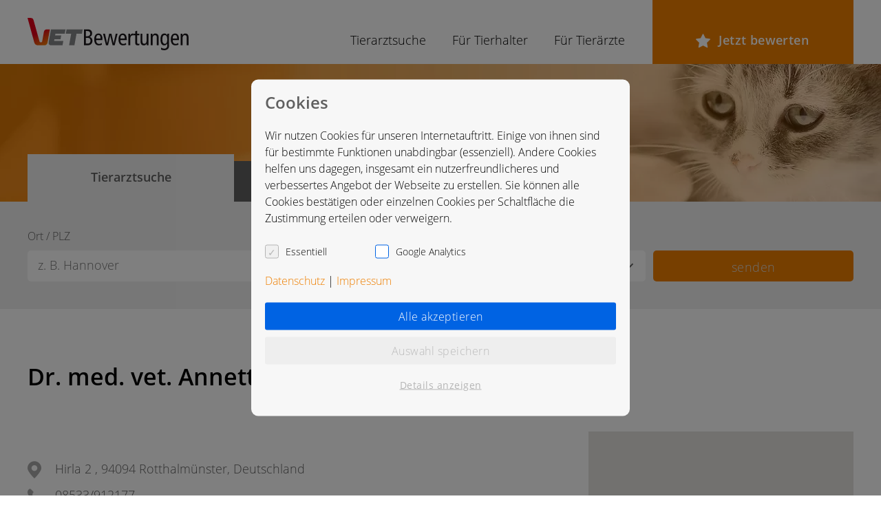

--- FILE ---
content_type: text/html; charset=UTF-8
request_url: https://www.vet-bewertungen.de/tieraerzte/dr-med-vet-annette-gass-cofre/
body_size: 29867
content:

<!doctype html>
<html lang="de">
<head>
	<meta charset="UTF-8">
	<meta name="viewport" content="width=1200">
	<meta name="format-detection" content="telephone=no">
	<link rel="profile" href="http://gmpg.org/xfn/11">
	<style media="all">.impuls_multistep_step{display:none}.impuls_multistep_step.impuls_multistep_activestep{display:block}.impuls_multistep_step input.impuls_multistep_not_valid{border:1px solid red}.impuls_multistep_button.impuls_multistep_button_next,.impuls_multistep_button.impuls_multistep_button_prev{display:inline-block;border:1px solid #000;padding:5px 10px;margin-right:10px;background:#fff;cursor:pointer;border-radius:5px}.impuls_multistep_progressbar_wrapper{width:100%}.impuls_multistep_progressbar{height:25px;background:#000;width:0}
.wp-block-audio figcaption{margin-top:.5em;margin-bottom:1em}.wp-block-audio audio{width:100%;min-width:300px}.wp-block-button{color:#fff}.wp-block-button.aligncenter{text-align:center}.wp-block-button.alignright{text-align:right}.wp-block-button__link{background-color:#32373c;border:none;border-radius:28px;box-shadow:none;color:inherit;cursor:pointer;display:inline-block;font-size:18px;margin:0;padding:12px 24px;text-align:center;text-decoration:none;overflow-wrap:break-word}.wp-block-button__link:active,.wp-block-button__link:focus,.wp-block-button__link:hover,.wp-block-button__link:visited{color:inherit}.is-style-squared .wp-block-button__link{border-radius:0}.no-border-radius.wp-block-button__link{border-radius:0!important}.is-style-outline{color:#32373c}.is-style-outline .wp-block-button__link{background-color:transparent;border:2px solid}.wp-block-calendar{text-align:center}.wp-block-calendar tbody td,.wp-block-calendar th{padding:4px;border:1px solid #e2e4e7}.wp-block-calendar tfoot td{border:none}.wp-block-calendar table{width:100%;border-collapse:collapse;font-family:-apple-system,BlinkMacSystemFont,Segoe UI,Roboto,Oxygen-Sans,Ubuntu,Cantarell,Helvetica Neue,sans-serif}.wp-block-calendar table th{font-weight:400;background:#edeff0}.wp-block-calendar a{text-decoration:underline}.wp-block-calendar tfoot a{color:#00739c}.wp-block-calendar table caption,.wp-block-calendar table tbody{color:#40464d}.wp-block-categories.alignleft{margin-right:2em}.wp-block-categories.alignright{margin-left:2em}.wp-block-columns{display:flex;margin-bottom:28px;flex-wrap:wrap}@media (min-width:782px){.wp-block-columns{flex-wrap:nowrap}}.wp-block-column{flex-grow:1;min-width:0;word-break:break-word;overflow-wrap:break-word}@media (max-width:599px){.wp-block-column{flex-basis:100%!important}}@media (min-width:600px){.wp-block-column{flex-basis:calc(50% - 16px);flex-grow:0}.wp-block-column:nth-child(2n){margin-left:32px}}@media (min-width:782px){.wp-block-column:not(:first-child){margin-left:32px}}.wp-block-columns.are-vertically-aligned-top{align-items:flex-start}.wp-block-columns.are-vertically-aligned-center{align-items:center}.wp-block-columns.are-vertically-aligned-bottom{align-items:flex-end}.wp-block-column.is-vertically-aligned-top{align-self:flex-start}.wp-block-column.is-vertically-aligned-center{-ms-grid-row-align:center;align-self:center}.wp-block-column.is-vertically-aligned-bottom{align-self:flex-end}.wp-block-cover,.wp-block-cover-image{position:relative;background-color:#000;background-size:cover;background-position:50%;min-height:430px;height:100%;width:100%;display:flex;justify-content:center;align-items:center;overflow:hidden}.wp-block-cover-image.has-parallax,.wp-block-cover.has-parallax{background-attachment:fixed}@supports (-webkit-overflow-scrolling:touch){.wp-block-cover-image.has-parallax,.wp-block-cover.has-parallax{background-attachment:scroll}}@media (prefers-reduced-motion:reduce){.wp-block-cover-image.has-parallax,.wp-block-cover.has-parallax{background-attachment:scroll}}.wp-block-cover-image.has-background-dim:before,.wp-block-cover.has-background-dim:before{content:"";position:absolute;top:0;left:0;bottom:0;right:0;background-color:inherit;opacity:.5;z-index:1}.wp-block-cover-image.has-background-dim.has-background-dim-10:before,.wp-block-cover.has-background-dim.has-background-dim-10:before{opacity:.1}.wp-block-cover-image.has-background-dim.has-background-dim-20:before,.wp-block-cover.has-background-dim.has-background-dim-20:before{opacity:.2}.wp-block-cover-image.has-background-dim.has-background-dim-30:before,.wp-block-cover.has-background-dim.has-background-dim-30:before{opacity:.3}.wp-block-cover-image.has-background-dim.has-background-dim-40:before,.wp-block-cover.has-background-dim.has-background-dim-40:before{opacity:.4}.wp-block-cover-image.has-background-dim.has-background-dim-50:before,.wp-block-cover.has-background-dim.has-background-dim-50:before{opacity:.5}.wp-block-cover-image.has-background-dim.has-background-dim-60:before,.wp-block-cover.has-background-dim.has-background-dim-60:before{opacity:.6}.wp-block-cover-image.has-background-dim.has-background-dim-70:before,.wp-block-cover.has-background-dim.has-background-dim-70:before{opacity:.7}.wp-block-cover-image.has-background-dim.has-background-dim-80:before,.wp-block-cover.has-background-dim.has-background-dim-80:before{opacity:.8}.wp-block-cover-image.has-background-dim.has-background-dim-90:before,.wp-block-cover.has-background-dim.has-background-dim-90:before{opacity:.9}.wp-block-cover-image.has-background-dim.has-background-dim-100:before,.wp-block-cover.has-background-dim.has-background-dim-100:before{opacity:1}.wp-block-cover-image.alignleft,.wp-block-cover-image.alignright,.wp-block-cover.alignleft,.wp-block-cover.alignright{max-width:305px;width:100%}.wp-block-cover-image:after,.wp-block-cover:after{display:block;content:"";font-size:0;min-height:inherit}@supports (position:sticky){.wp-block-cover-image:after,.wp-block-cover:after{content:none}}.wp-block-cover-image.aligncenter,.wp-block-cover-image.alignleft,.wp-block-cover-image.alignright,.wp-block-cover.aligncenter,.wp-block-cover.alignleft,.wp-block-cover.alignright{display:flex}.wp-block-cover-image .wp-block-cover__inner-container,.wp-block-cover .wp-block-cover__inner-container{width:calc(100% - 70px);z-index:1;color:#f8f9f9}.wp-block-cover-image .wp-block-subhead:not(.has-text-color),.wp-block-cover-image h1:not(.has-text-color),.wp-block-cover-image h2:not(.has-text-color),.wp-block-cover-image h3:not(.has-text-color),.wp-block-cover-image h4:not(.has-text-color),.wp-block-cover-image h5:not(.has-text-color),.wp-block-cover-image h6:not(.has-text-color),.wp-block-cover-image p:not(.has-text-color),.wp-block-cover .wp-block-subhead:not(.has-text-color),.wp-block-cover h1:not(.has-text-color),.wp-block-cover h2:not(.has-text-color),.wp-block-cover h3:not(.has-text-color),.wp-block-cover h4:not(.has-text-color),.wp-block-cover h5:not(.has-text-color),.wp-block-cover h6:not(.has-text-color),.wp-block-cover p:not(.has-text-color){color:inherit}.wp-block-cover__video-background{position:absolute;top:50%;left:50%;transform:translateX(-50%) translateY(-50%);width:100%;height:100%;z-index:0;-o-object-fit:cover;object-fit:cover}.wp-block-cover-image-text,.wp-block-cover-text,section.wp-block-cover-image h2{color:#fff}.wp-block-cover-image-text a,.wp-block-cover-image-text a:active,.wp-block-cover-image-text a:focus,.wp-block-cover-image-text a:hover,.wp-block-cover-text a,.wp-block-cover-text a:active,.wp-block-cover-text a:focus,.wp-block-cover-text a:hover,section.wp-block-cover-image h2 a,section.wp-block-cover-image h2 a:active,section.wp-block-cover-image h2 a:focus,section.wp-block-cover-image h2 a:hover{color:#fff}.wp-block-cover-image .wp-block-cover.has-left-content{justify-content:flex-start}.wp-block-cover-image .wp-block-cover.has-right-content{justify-content:flex-end}.wp-block-cover-image.has-left-content .wp-block-cover-image-text,.wp-block-cover.has-left-content .wp-block-cover-text,section.wp-block-cover-image.has-left-content>h2{margin-left:0;text-align:left}.wp-block-cover-image.has-right-content .wp-block-cover-image-text,.wp-block-cover.has-right-content .wp-block-cover-text,section.wp-block-cover-image.has-right-content>h2{margin-right:0;text-align:right}.wp-block-cover-image .wp-block-cover-image-text,.wp-block-cover .wp-block-cover-text,section.wp-block-cover-image>h2{font-size:2em;line-height:1.25;z-index:1;margin-bottom:0;max-width:610px;padding:14px;text-align:center}.block-editor-block-list__block[data-type="core/embed"][data-align=left] .block-editor-block-list__block-edit,.block-editor-block-list__block[data-type="core/embed"][data-align=right] .block-editor-block-list__block-edit,.wp-block-embed.alignleft,.wp-block-embed.alignright{max-width:360px;width:100%}.wp-block-embed{margin-bottom:1em}.wp-block-embed figcaption{margin-top:.5em;margin-bottom:1em}.wp-embed-responsive .wp-block-embed.wp-embed-aspect-1-1 .wp-block-embed__wrapper,.wp-embed-responsive .wp-block-embed.wp-embed-aspect-1-2 .wp-block-embed__wrapper,.wp-embed-responsive .wp-block-embed.wp-embed-aspect-4-3 .wp-block-embed__wrapper,.wp-embed-responsive .wp-block-embed.wp-embed-aspect-9-16 .wp-block-embed__wrapper,.wp-embed-responsive .wp-block-embed.wp-embed-aspect-16-9 .wp-block-embed__wrapper,.wp-embed-responsive .wp-block-embed.wp-embed-aspect-18-9 .wp-block-embed__wrapper,.wp-embed-responsive .wp-block-embed.wp-embed-aspect-21-9 .wp-block-embed__wrapper{position:relative}.wp-embed-responsive .wp-block-embed.wp-embed-aspect-1-1 .wp-block-embed__wrapper:before,.wp-embed-responsive .wp-block-embed.wp-embed-aspect-1-2 .wp-block-embed__wrapper:before,.wp-embed-responsive .wp-block-embed.wp-embed-aspect-4-3 .wp-block-embed__wrapper:before,.wp-embed-responsive .wp-block-embed.wp-embed-aspect-9-16 .wp-block-embed__wrapper:before,.wp-embed-responsive .wp-block-embed.wp-embed-aspect-16-9 .wp-block-embed__wrapper:before,.wp-embed-responsive .wp-block-embed.wp-embed-aspect-18-9 .wp-block-embed__wrapper:before,.wp-embed-responsive .wp-block-embed.wp-embed-aspect-21-9 .wp-block-embed__wrapper:before{content:"";display:block;padding-top:50%}.wp-embed-responsive .wp-block-embed.wp-embed-aspect-1-1 .wp-block-embed__wrapper iframe,.wp-embed-responsive .wp-block-embed.wp-embed-aspect-1-2 .wp-block-embed__wrapper iframe,.wp-embed-responsive .wp-block-embed.wp-embed-aspect-4-3 .wp-block-embed__wrapper iframe,.wp-embed-responsive .wp-block-embed.wp-embed-aspect-9-16 .wp-block-embed__wrapper iframe,.wp-embed-responsive .wp-block-embed.wp-embed-aspect-16-9 .wp-block-embed__wrapper iframe,.wp-embed-responsive .wp-block-embed.wp-embed-aspect-18-9 .wp-block-embed__wrapper iframe,.wp-embed-responsive .wp-block-embed.wp-embed-aspect-21-9 .wp-block-embed__wrapper iframe{position:absolute;top:0;right:0;bottom:0;left:0;width:100%;height:100%}.wp-embed-responsive .wp-block-embed.wp-embed-aspect-21-9 .wp-block-embed__wrapper:before{padding-top:42.85%}.wp-embed-responsive .wp-block-embed.wp-embed-aspect-18-9 .wp-block-embed__wrapper:before{padding-top:50%}.wp-embed-responsive .wp-block-embed.wp-embed-aspect-16-9 .wp-block-embed__wrapper:before{padding-top:56.25%}.wp-embed-responsive .wp-block-embed.wp-embed-aspect-4-3 .wp-block-embed__wrapper:before{padding-top:75%}.wp-embed-responsive .wp-block-embed.wp-embed-aspect-1-1 .wp-block-embed__wrapper:before{padding-top:100%}.wp-embed-responsive .wp-block-embed.wp-embed-aspect-9-16 .wp-block-embed__wrapper:before{padding-top:177.78%}.wp-embed-responsive .wp-block-embed.wp-embed-aspect-1-2 .wp-block-embed__wrapper:before{padding-top:200%}.wp-block-file{margin-bottom:1.5em}.wp-block-file.aligncenter{text-align:center}.wp-block-file.alignright{text-align:right}.wp-block-file .wp-block-file__button{background:#32373c;border-radius:2em;color:#fff;font-size:13px;padding:.5em 1em}.wp-block-file a.wp-block-file__button{text-decoration:none}.wp-block-file a.wp-block-file__button:active,.wp-block-file a.wp-block-file__button:focus,.wp-block-file a.wp-block-file__button:hover,.wp-block-file a.wp-block-file__button:visited{box-shadow:none;color:#fff;opacity:.85;text-decoration:none}.wp-block-file *+.wp-block-file__button{margin-left:.75em}.blocks-gallery-grid,.wp-block-gallery{display:flex;flex-wrap:wrap;list-style-type:none;padding:0;margin:0}.blocks-gallery-grid .blocks-gallery-image,.blocks-gallery-grid .blocks-gallery-item,.wp-block-gallery .blocks-gallery-image,.wp-block-gallery .blocks-gallery-item{margin:0 16px 16px 0;display:flex;flex-grow:1;flex-direction:column;justify-content:center;position:relative}.blocks-gallery-grid .blocks-gallery-image figure,.blocks-gallery-grid .blocks-gallery-item figure,.wp-block-gallery .blocks-gallery-image figure,.wp-block-gallery .blocks-gallery-item figure{margin:0;height:100%}@supports (position:sticky){.blocks-gallery-grid .blocks-gallery-image figure,.blocks-gallery-grid .blocks-gallery-item figure,.wp-block-gallery .blocks-gallery-image figure,.wp-block-gallery .blocks-gallery-item figure{display:flex;align-items:flex-end;justify-content:flex-start}}.blocks-gallery-grid .blocks-gallery-image img,.blocks-gallery-grid .blocks-gallery-item img,.wp-block-gallery .blocks-gallery-image img,.wp-block-gallery .blocks-gallery-item img{display:block;max-width:100%;height:auto;width:100%}@supports (position:sticky){.blocks-gallery-grid .blocks-gallery-image img,.blocks-gallery-grid .blocks-gallery-item img,.wp-block-gallery .blocks-gallery-image img,.wp-block-gallery .blocks-gallery-item img{width:auto}}.blocks-gallery-grid .blocks-gallery-image figcaption,.blocks-gallery-grid .blocks-gallery-item figcaption,.wp-block-gallery .blocks-gallery-image figcaption,.wp-block-gallery .blocks-gallery-item figcaption{position:absolute;bottom:0;width:100%;max-height:100%;overflow:auto;padding:40px 10px 9px;color:#fff;text-align:center;font-size:13px;background:linear-gradient(0deg,rgba(0,0,0,.7),rgba(0,0,0,.3) 70%,transparent)}.blocks-gallery-grid .blocks-gallery-image figcaption img,.blocks-gallery-grid .blocks-gallery-item figcaption img,.wp-block-gallery .blocks-gallery-image figcaption img,.wp-block-gallery .blocks-gallery-item figcaption img{display:inline}.blocks-gallery-grid.is-cropped .blocks-gallery-image a,.blocks-gallery-grid.is-cropped .blocks-gallery-image img,.blocks-gallery-grid.is-cropped .blocks-gallery-item a,.blocks-gallery-grid.is-cropped .blocks-gallery-item img,.wp-block-gallery.is-cropped .blocks-gallery-image a,.wp-block-gallery.is-cropped .blocks-gallery-image img,.wp-block-gallery.is-cropped .blocks-gallery-item a,.wp-block-gallery.is-cropped .blocks-gallery-item img{width:100%}@supports (position:sticky){.blocks-gallery-grid.is-cropped .blocks-gallery-image a,.blocks-gallery-grid.is-cropped .blocks-gallery-image img,.blocks-gallery-grid.is-cropped .blocks-gallery-item a,.blocks-gallery-grid.is-cropped .blocks-gallery-item img,.wp-block-gallery.is-cropped .blocks-gallery-image a,.wp-block-gallery.is-cropped .blocks-gallery-image img,.wp-block-gallery.is-cropped .blocks-gallery-item a,.wp-block-gallery.is-cropped .blocks-gallery-item img{height:100%;flex:1;-o-object-fit:cover;object-fit:cover}}.blocks-gallery-grid .blocks-gallery-image,.blocks-gallery-grid .blocks-gallery-item,.wp-block-gallery .blocks-gallery-image,.wp-block-gallery .blocks-gallery-item{width:calc((100% - 16px)/2)}.blocks-gallery-grid .blocks-gallery-image:nth-of-type(2n),.blocks-gallery-grid .blocks-gallery-item:nth-of-type(2n),.wp-block-gallery .blocks-gallery-image:nth-of-type(2n),.wp-block-gallery .blocks-gallery-item:nth-of-type(2n){margin-right:0}.blocks-gallery-grid.columns-1 .blocks-gallery-image,.blocks-gallery-grid.columns-1 .blocks-gallery-item,.wp-block-gallery.columns-1 .blocks-gallery-image,.wp-block-gallery.columns-1 .blocks-gallery-item{width:100%;margin-right:0}@media (min-width:600px){.blocks-gallery-grid.columns-3 .blocks-gallery-image,.blocks-gallery-grid.columns-3 .blocks-gallery-item,.wp-block-gallery.columns-3 .blocks-gallery-image,.wp-block-gallery.columns-3 .blocks-gallery-item{width:calc((100% - 32px)/3);margin-right:16px}@supports (-ms-ime-align:auto){.blocks-gallery-grid.columns-3 .blocks-gallery-image,.blocks-gallery-grid.columns-3 .blocks-gallery-item,.wp-block-gallery.columns-3 .blocks-gallery-image,.wp-block-gallery.columns-3 .blocks-gallery-item{width:calc((100% - 32px)/3 - 1px)}}.blocks-gallery-grid.columns-4 .blocks-gallery-image,.blocks-gallery-grid.columns-4 .blocks-gallery-item,.wp-block-gallery.columns-4 .blocks-gallery-image,.wp-block-gallery.columns-4 .blocks-gallery-item{width:calc((100% - 48px)/4);margin-right:16px}@supports (-ms-ime-align:auto){.blocks-gallery-grid.columns-4 .blocks-gallery-image,.blocks-gallery-grid.columns-4 .blocks-gallery-item,.wp-block-gallery.columns-4 .blocks-gallery-image,.wp-block-gallery.columns-4 .blocks-gallery-item{width:calc((100% - 48px)/4 - 1px)}}.blocks-gallery-grid.columns-5 .blocks-gallery-image,.blocks-gallery-grid.columns-5 .blocks-gallery-item,.wp-block-gallery.columns-5 .blocks-gallery-image,.wp-block-gallery.columns-5 .blocks-gallery-item{width:calc((100% - 64px)/5);margin-right:16px}@supports (-ms-ime-align:auto){.blocks-gallery-grid.columns-5 .blocks-gallery-image,.blocks-gallery-grid.columns-5 .blocks-gallery-item,.wp-block-gallery.columns-5 .blocks-gallery-image,.wp-block-gallery.columns-5 .blocks-gallery-item{width:calc((100% - 64px)/5 - 1px)}}.blocks-gallery-grid.columns-6 .blocks-gallery-image,.blocks-gallery-grid.columns-6 .blocks-gallery-item,.wp-block-gallery.columns-6 .blocks-gallery-image,.wp-block-gallery.columns-6 .blocks-gallery-item{width:calc((100% - 80px)/6);margin-right:16px}@supports (-ms-ime-align:auto){.blocks-gallery-grid.columns-6 .blocks-gallery-image,.blocks-gallery-grid.columns-6 .blocks-gallery-item,.wp-block-gallery.columns-6 .blocks-gallery-image,.wp-block-gallery.columns-6 .blocks-gallery-item{width:calc((100% - 80px)/6 - 1px)}}.blocks-gallery-grid.columns-7 .blocks-gallery-image,.blocks-gallery-grid.columns-7 .blocks-gallery-item,.wp-block-gallery.columns-7 .blocks-gallery-image,.wp-block-gallery.columns-7 .blocks-gallery-item{width:calc((100% - 96px)/7);margin-right:16px}@supports (-ms-ime-align:auto){.blocks-gallery-grid.columns-7 .blocks-gallery-image,.blocks-gallery-grid.columns-7 .blocks-gallery-item,.wp-block-gallery.columns-7 .blocks-gallery-image,.wp-block-gallery.columns-7 .blocks-gallery-item{width:calc((100% - 96px)/7 - 1px)}}.blocks-gallery-grid.columns-8 .blocks-gallery-image,.blocks-gallery-grid.columns-8 .blocks-gallery-item,.wp-block-gallery.columns-8 .blocks-gallery-image,.wp-block-gallery.columns-8 .blocks-gallery-item{width:calc((100% - 112px)/8);margin-right:16px}@supports (-ms-ime-align:auto){.blocks-gallery-grid.columns-8 .blocks-gallery-image,.blocks-gallery-grid.columns-8 .blocks-gallery-item,.wp-block-gallery.columns-8 .blocks-gallery-image,.wp-block-gallery.columns-8 .blocks-gallery-item{width:calc((100% - 112px)/8 - 1px)}}.blocks-gallery-grid.columns-1 .blocks-gallery-image:nth-of-type(1n),.blocks-gallery-grid.columns-1 .blocks-gallery-item:nth-of-type(1n),.wp-block-gallery.columns-1 .blocks-gallery-image:nth-of-type(1n),.wp-block-gallery.columns-1 .blocks-gallery-item:nth-of-type(1n){margin-right:0}.blocks-gallery-grid.columns-2 .blocks-gallery-image:nth-of-type(2n),.blocks-gallery-grid.columns-2 .blocks-gallery-item:nth-of-type(2n),.wp-block-gallery.columns-2 .blocks-gallery-image:nth-of-type(2n),.wp-block-gallery.columns-2 .blocks-gallery-item:nth-of-type(2n){margin-right:0}.blocks-gallery-grid.columns-3 .blocks-gallery-image:nth-of-type(3n),.blocks-gallery-grid.columns-3 .blocks-gallery-item:nth-of-type(3n),.wp-block-gallery.columns-3 .blocks-gallery-image:nth-of-type(3n),.wp-block-gallery.columns-3 .blocks-gallery-item:nth-of-type(3n){margin-right:0}.blocks-gallery-grid.columns-4 .blocks-gallery-image:nth-of-type(4n),.blocks-gallery-grid.columns-4 .blocks-gallery-item:nth-of-type(4n),.wp-block-gallery.columns-4 .blocks-gallery-image:nth-of-type(4n),.wp-block-gallery.columns-4 .blocks-gallery-item:nth-of-type(4n){margin-right:0}.blocks-gallery-grid.columns-5 .blocks-gallery-image:nth-of-type(5n),.blocks-gallery-grid.columns-5 .blocks-gallery-item:nth-of-type(5n),.wp-block-gallery.columns-5 .blocks-gallery-image:nth-of-type(5n),.wp-block-gallery.columns-5 .blocks-gallery-item:nth-of-type(5n){margin-right:0}.blocks-gallery-grid.columns-6 .blocks-gallery-image:nth-of-type(6n),.blocks-gallery-grid.columns-6 .blocks-gallery-item:nth-of-type(6n),.wp-block-gallery.columns-6 .blocks-gallery-image:nth-of-type(6n),.wp-block-gallery.columns-6 .blocks-gallery-item:nth-of-type(6n){margin-right:0}.blocks-gallery-grid.columns-7 .blocks-gallery-image:nth-of-type(7n),.blocks-gallery-grid.columns-7 .blocks-gallery-item:nth-of-type(7n),.wp-block-gallery.columns-7 .blocks-gallery-image:nth-of-type(7n),.wp-block-gallery.columns-7 .blocks-gallery-item:nth-of-type(7n){margin-right:0}.blocks-gallery-grid.columns-8 .blocks-gallery-image:nth-of-type(8n),.blocks-gallery-grid.columns-8 .blocks-gallery-item:nth-of-type(8n),.wp-block-gallery.columns-8 .blocks-gallery-image:nth-of-type(8n),.wp-block-gallery.columns-8 .blocks-gallery-item:nth-of-type(8n){margin-right:0}}.blocks-gallery-grid .blocks-gallery-image:last-child,.blocks-gallery-grid .blocks-gallery-item:last-child,.wp-block-gallery .blocks-gallery-image:last-child,.wp-block-gallery .blocks-gallery-item:last-child{margin-right:0}.blocks-gallery-grid.alignleft,.blocks-gallery-grid.alignright,.wp-block-gallery.alignleft,.wp-block-gallery.alignright{max-width:305px;width:100%}.blocks-gallery-grid.aligncenter .blocks-gallery-item figure,.wp-block-gallery.aligncenter .blocks-gallery-item figure{justify-content:center}.wp-block-image{max-width:100%;margin-bottom:1em}.wp-block-image img{max-width:100%}.wp-block-image.aligncenter{text-align:center}.wp-block-image.alignfull img,.wp-block-image.alignwide img{width:100%}.wp-block-image .aligncenter,.wp-block-image .alignleft,.wp-block-image .alignright,.wp-block-image.is-resized{display:table;margin-left:0;margin-right:0}.wp-block-image .aligncenter>figcaption,.wp-block-image .alignleft>figcaption,.wp-block-image .alignright>figcaption,.wp-block-image.is-resized>figcaption{display:table-caption;caption-side:bottom}.wp-block-image .alignleft{float:left;margin-right:1em}.wp-block-image .alignright{float:right;margin-left:1em}.wp-block-image .aligncenter{margin-left:auto;margin-right:auto}.wp-block-image figcaption{margin-top:.5em;margin-bottom:1em}.is-style-circle-mask img{border-radius:9999px}@supports (mask-image:none) or (-webkit-mask-image:none){.is-style-circle-mask img{mask-image:url('data:image/svg+xml;utf8,<svg viewBox="0 0 100 100" xmlns="http://www.w3.org/2000/svg"><circle cx="50" cy="50" r="50"/></svg>');mask-mode:alpha;mask-repeat:no-repeat;mask-size:contain;mask-position:center;border-radius:none}}.wp-block-latest-comments__comment{font-size:15px;line-height:1.1;list-style:none;margin-bottom:1em}.has-avatars .wp-block-latest-comments__comment{min-height:36px;list-style:none}.has-avatars .wp-block-latest-comments__comment .wp-block-latest-comments__comment-excerpt,.has-avatars .wp-block-latest-comments__comment .wp-block-latest-comments__comment-meta{margin-left:52px}.has-dates .wp-block-latest-comments__comment,.has-excerpts .wp-block-latest-comments__comment{line-height:1.5}.wp-block-latest-comments__comment-excerpt p{font-size:14px;line-height:1.8;margin:5px 0 20px}.wp-block-latest-comments__comment-date{color:#8f98a1;display:block;font-size:12px}.wp-block-latest-comments .avatar,.wp-block-latest-comments__comment-avatar{border-radius:24px;display:block;float:left;height:40px;margin-right:12px;width:40px}.wp-block-latest-posts.alignleft{margin-right:2em}.wp-block-latest-posts.alignright{margin-left:2em}.wp-block-latest-posts.wp-block-latest-posts__list{list-style:none}.wp-block-latest-posts.is-grid{display:flex;flex-wrap:wrap;padding:0}.wp-block-latest-posts.is-grid li{margin:0 16px 16px 0;width:100%}@media (min-width:600px){.wp-block-latest-posts.columns-2 li{width:calc(50% - 16px)}.wp-block-latest-posts.columns-3 li{width:calc(33.33333% - 16px)}.wp-block-latest-posts.columns-4 li{width:calc(25% - 16px)}.wp-block-latest-posts.columns-5 li{width:calc(20% - 16px)}.wp-block-latest-posts.columns-6 li{width:calc(16.66667% - 16px)}}.wp-block-latest-posts__post-date{display:block;color:#6c7781;font-size:13px}.wp-block-latest-posts__post-excerpt{margin-top:8px;margin-bottom:16px}.wp-block-media-text{display:-ms-grid;display:grid;-ms-grid-rows:auto;grid-template-rows:auto;-ms-grid-columns:50% 1fr;grid-template-columns:50% 1fr}.wp-block-media-text .has-media-on-the-right{-ms-grid-columns:1fr 50%;grid-template-columns:1fr 50%}.wp-block-media-text.is-vertically-aligned-top .wp-block-media-text__content,.wp-block-media-text.is-vertically-aligned-top .wp-block-media-text__media{-ms-grid-row-align:start;align-self:start}.wp-block-media-text.is-vertically-aligned-center .wp-block-media-text__content,.wp-block-media-text.is-vertically-aligned-center .wp-block-media-text__media,.wp-block-media-text .wp-block-media-text__content,.wp-block-media-text .wp-block-media-text__media{-ms-grid-row-align:center;align-self:center}.wp-block-media-text.is-vertically-aligned-bottom .wp-block-media-text__content,.wp-block-media-text.is-vertically-aligned-bottom .wp-block-media-text__media{-ms-grid-row-align:end;align-self:end}.wp-block-media-text .wp-block-media-text__media{-ms-grid-column:1;grid-column:1;-ms-grid-row:1;grid-row:1;margin:0}.wp-block-media-text .wp-block-media-text__content{word-break:break-word;padding:0 8%}.wp-block-media-text.has-media-on-the-right .wp-block-media-text__media,.wp-block-media-text .wp-block-media-text__content{-ms-grid-column:2;grid-column:2;-ms-grid-row:1;grid-row:1}.wp-block-media-text.has-media-on-the-right .wp-block-media-text__content{-ms-grid-column:1;grid-column:1;-ms-grid-row:1;grid-row:1}.wp-block-media-text>figure>img,.wp-block-media-text>figure>video{max-width:unset;width:100%;vertical-align:middle}.wp-block-media-text.is-image-fill figure{height:100%;min-height:250px;background-size:cover}.wp-block-media-text.is-image-fill figure>img{position:absolute;width:1px;height:1px;padding:0;margin:-1px;overflow:hidden;clip:rect(0,0,0,0);border:0}@media (max-width:600px){.wp-block-media-text.is-stacked-on-mobile{-ms-grid-columns:100%!important;grid-template-columns:100%!important}.wp-block-media-text.is-stacked-on-mobile .wp-block-media-text__media{-ms-grid-column:1;grid-column:1;-ms-grid-row:1;grid-row:1}.wp-block-media-text.is-stacked-on-mobile.has-media-on-the-right .wp-block-media-text__media,.wp-block-media-text.is-stacked-on-mobile .wp-block-media-text__content{-ms-grid-column:1;grid-column:1;-ms-grid-row:2;grid-row:2}.wp-block-media-text.is-stacked-on-mobile.has-media-on-the-right .wp-block-media-text__content{-ms-grid-column:1;grid-column:1;-ms-grid-row:1;grid-row:1}}.is-small-text{font-size:14px}.is-regular-text{font-size:16px}.is-large-text{font-size:36px}.is-larger-text{font-size:48px}.has-drop-cap:not(:focus):first-letter{float:left;font-size:8.4em;line-height:.68;font-weight:100;margin:.05em .1em 0 0;text-transform:uppercase;font-style:normal}.has-drop-cap:not(:focus):after{content:"";display:table;clear:both;padding-top:14px}p.has-background{padding:20px 30px}p.has-text-color a{color:inherit}.wp-block-pullquote{padding:3em 0;margin-left:0;margin-right:0;text-align:center}.wp-block-pullquote.alignleft,.wp-block-pullquote.alignright{max-width:305px}.wp-block-pullquote.alignleft p,.wp-block-pullquote.alignright p{font-size:20px}.wp-block-pullquote p{font-size:28px;line-height:1.6}.wp-block-pullquote cite,.wp-block-pullquote footer{position:relative}.wp-block-pullquote .has-text-color a{color:inherit}.wp-block-pullquote:not(.is-style-solid-color){background:none}.wp-block-pullquote.is-style-solid-color{border:none}.wp-block-pullquote.is-style-solid-color blockquote{margin-left:auto;margin-right:auto;text-align:left;max-width:60%}.wp-block-pullquote.is-style-solid-color blockquote p{margin-top:0;margin-bottom:0;font-size:32px}.wp-block-pullquote.is-style-solid-color blockquote cite{text-transform:none;font-style:normal}.wp-block-pullquote cite{color:inherit}.wp-block-quote.is-large,.wp-block-quote.is-style-large{margin:0 0 16px;padding:0 1em}.wp-block-quote.is-large p,.wp-block-quote.is-style-large p{font-size:24px;font-style:italic;line-height:1.6}.wp-block-quote.is-large cite,.wp-block-quote.is-large footer,.wp-block-quote.is-style-large cite,.wp-block-quote.is-style-large footer{font-size:18px;text-align:right}.wp-block-rss.alignleft{margin-right:2em}.wp-block-rss.alignright{margin-left:2em}.wp-block-rss.is-grid{display:flex;flex-wrap:wrap;padding:0;list-style:none}.wp-block-rss.is-grid li{margin:0 16px 16px 0;width:100%}@media (min-width:600px){.wp-block-rss.columns-2 li{width:calc(50% - 16px)}.wp-block-rss.columns-3 li{width:calc(33.33333% - 16px)}.wp-block-rss.columns-4 li{width:calc(25% - 16px)}.wp-block-rss.columns-5 li{width:calc(20% - 16px)}.wp-block-rss.columns-6 li{width:calc(16.66667% - 16px)}}.wp-block-rss__item-author,.wp-block-rss__item-publish-date{display:block;color:#6c7781;font-size:13px}.wp-block-search{display:flex;flex-wrap:wrap}.wp-block-search .wp-block-search__label{width:100%}.wp-block-search .wp-block-search__input{flex-grow:1}.wp-block-search .wp-block-search__button{margin-left:10px}.wp-block-separator.is-style-wide{border-bottom-width:1px}.wp-block-separator.is-style-dots{background:none!important;border:none;text-align:center;max-width:none;line-height:1;height:auto}.wp-block-separator.is-style-dots:before{content:"\00b7 \00b7 \00b7";color:currentColor;font-size:20px;letter-spacing:2em;padding-left:2em;font-family:serif}.wp-block-social-links{display:flex;justify-content:flex-start;padding-left:0;padding-right:0;margin-left:0}.wp-social-link{width:36px;height:36px;border-radius:36px;margin-right:8px}.wp-social-link,.wp-social-link a{display:block;transition:transform .1s ease}.wp-social-link a{padding:6px;line-height:0}.wp-social-link a,.wp-social-link a:active,.wp-social-link a:hover,.wp-social-link a:visited,.wp-social-link svg{color:currentColor;fill:currentColor}.wp-social-link:hover{transform:scale(1.1)}.wp-block-social-links.aligncenter{justify-content:center;display:flex}.wp-block-social-links:not(.is-style-logos-only) .wp-social-link{background-color:#f0f0f0;color:#444}.wp-block-social-links:not(.is-style-logos-only) .wp-social-link-amazon{background-color:#f90;color:#fff}.wp-block-social-links:not(.is-style-logos-only) .wp-social-link-bandcamp{background-color:#1ea0c3;color:#fff}.wp-block-social-links:not(.is-style-logos-only) .wp-social-link-behance{background-color:#0757fe;color:#fff}.wp-block-social-links:not(.is-style-logos-only) .wp-social-link-codepen{background-color:#1e1f26;color:#fff}.wp-block-social-links:not(.is-style-logos-only) .wp-social-link-deviantart{background-color:#02e49b;color:#fff}.wp-block-social-links:not(.is-style-logos-only) .wp-social-link-dribbble{background-color:#e94c89;color:#fff}.wp-block-social-links:not(.is-style-logos-only) .wp-social-link-dropbox{background-color:#4280ff;color:#fff}.wp-block-social-links:not(.is-style-logos-only) .wp-social-link-etsy{background-color:#f45800;color:#fff}.wp-block-social-links:not(.is-style-logos-only) .wp-social-link-facebook{background-color:#1977f2;color:#fff}.wp-block-social-links:not(.is-style-logos-only) .wp-social-link-fivehundredpx{background-color:#000;color:#fff}.wp-block-social-links:not(.is-style-logos-only) .wp-social-link-flickr{background-color:#0461dd;color:#fff}.wp-block-social-links:not(.is-style-logos-only) .wp-social-link-foursquare{background-color:#e65678;color:#fff}.wp-block-social-links:not(.is-style-logos-only) .wp-social-link-github{background-color:#24292d;color:#fff}.wp-block-social-links:not(.is-style-logos-only) .wp-social-link-goodreads{background-color:#eceadd;color:#382110}.wp-block-social-links:not(.is-style-logos-only) .wp-social-link-google{background-color:#ea4434;color:#fff}.wp-block-social-links:not(.is-style-logos-only) .wp-social-link-instagram{background-color:#f00075;color:#fff}.wp-block-social-links:not(.is-style-logos-only) .wp-social-link-lastfm{background-color:#e21b24;color:#fff}.wp-block-social-links:not(.is-style-logos-only) .wp-social-link-linkedin{background-color:#0577b5;color:#fff}.wp-block-social-links:not(.is-style-logos-only) .wp-social-link-mastodon{background-color:#3288d4;color:#fff}.wp-block-social-links:not(.is-style-logos-only) .wp-social-link-medium{background-color:#02ab6c;color:#fff}.wp-block-social-links:not(.is-style-logos-only) .wp-social-link-meetup{background-color:#f6405f;color:#fff}.wp-block-social-links:not(.is-style-logos-only) .wp-social-link-pinterest{background-color:#e60122;color:#fff}.wp-block-social-links:not(.is-style-logos-only) .wp-social-link-pocket{background-color:#ef4155;color:#fff}.wp-block-social-links:not(.is-style-logos-only) .wp-social-link-reddit{background-color:#fe4500;color:#fff}.wp-block-social-links:not(.is-style-logos-only) .wp-social-link-skype{background-color:#0478d7;color:#fff}.wp-block-social-links:not(.is-style-logos-only) .wp-social-link-snapchat{background-color:#fefc00;color:#fff;stroke:#000}.wp-block-social-links:not(.is-style-logos-only) .wp-social-link-soundcloud{background-color:#ff5600;color:#fff}.wp-block-social-links:not(.is-style-logos-only) .wp-social-link-spotify{background-color:#1bd760;color:#fff}.wp-block-social-links:not(.is-style-logos-only) .wp-social-link-tumblr{background-color:#011835;color:#fff}.wp-block-social-links:not(.is-style-logos-only) .wp-social-link-twitch{background-color:#6440a4;color:#fff}.wp-block-social-links:not(.is-style-logos-only) .wp-social-link-twitter{background-color:#21a1f3;color:#fff}.wp-block-social-links:not(.is-style-logos-only) .wp-social-link-vimeo{background-color:#1eb7ea;color:#fff}.wp-block-social-links:not(.is-style-logos-only) .wp-social-link-vk{background-color:#4680c2;color:#fff}.wp-block-social-links:not(.is-style-logos-only) .wp-social-link-wordpress{background-color:#3499cd;color:#fff}.wp-block-social-links:not(.is-style-logos-only) .wp-social-link-yelp{background-color:#d32422;color:#fff}.wp-block-social-links:not(.is-style-logos-only) .wp-social-link-youtube{background-color:#ff0100;color:#fff}.wp-block-social-links.is-style-logos-only .wp-social-link{background:none;padding:4px}.wp-block-social-links.is-style-logos-only .wp-social-link svg{width:28px;height:28px}.wp-block-social-links.is-style-logos-only .wp-social-link-amazon{color:#f90}.wp-block-social-links.is-style-logos-only .wp-social-link-bandcamp{color:#1ea0c3}.wp-block-social-links.is-style-logos-only .wp-social-link-behance{color:#0757fe}.wp-block-social-links.is-style-logos-only .wp-social-link-codepen{color:#1e1f26}.wp-block-social-links.is-style-logos-only .wp-social-link-deviantart{color:#02e49b}.wp-block-social-links.is-style-logos-only .wp-social-link-dribbble{color:#e94c89}.wp-block-social-links.is-style-logos-only .wp-social-link-dropbox{color:#4280ff}.wp-block-social-links.is-style-logos-only .wp-social-link-etsy{color:#f45800}.wp-block-social-links.is-style-logos-only .wp-social-link-facebook{color:#1977f2}.wp-block-social-links.is-style-logos-only .wp-social-link-fivehundredpx{color:#000}.wp-block-social-links.is-style-logos-only .wp-social-link-flickr{color:#0461dd}.wp-block-social-links.is-style-logos-only .wp-social-link-foursquare{color:#e65678}.wp-block-social-links.is-style-logos-only .wp-social-link-github{color:#24292d}.wp-block-social-links.is-style-logos-only .wp-social-link-goodreads{color:#382110}.wp-block-social-links.is-style-logos-only .wp-social-link-google{color:#ea4434}.wp-block-social-links.is-style-logos-only .wp-social-link-instagram{color:#f00075}.wp-block-social-links.is-style-logos-only .wp-social-link-lastfm{color:#e21b24}.wp-block-social-links.is-style-logos-only .wp-social-link-linkedin{color:#0577b5}.wp-block-social-links.is-style-logos-only .wp-social-link-mastodon{color:#3288d4}.wp-block-social-links.is-style-logos-only .wp-social-link-medium{color:#02ab6c}.wp-block-social-links.is-style-logos-only .wp-social-link-meetup{color:#f6405f}.wp-block-social-links.is-style-logos-only .wp-social-link-pinterest{color:#e60122}.wp-block-social-links.is-style-logos-only .wp-social-link-pocket{color:#ef4155}.wp-block-social-links.is-style-logos-only .wp-social-link-reddit{color:#fe4500}.wp-block-social-links.is-style-logos-only .wp-social-link-skype{color:#0478d7}.wp-block-social-links.is-style-logos-only .wp-social-link-snapchat{color:#fff;stroke:#000}.wp-block-social-links.is-style-logos-only .wp-social-link-soundcloud{color:#ff5600}.wp-block-social-links.is-style-logos-only .wp-social-link-spotify{color:#1bd760}.wp-block-social-links.is-style-logos-only .wp-social-link-tumblr{color:#011835}.wp-block-social-links.is-style-logos-only .wp-social-link-twitch{color:#6440a4}.wp-block-social-links.is-style-logos-only .wp-social-link-twitter{color:#21a1f3}.wp-block-social-links.is-style-logos-only .wp-social-link-vimeo{color:#1eb7ea}.wp-block-social-links.is-style-logos-only .wp-social-link-vk{color:#4680c2}.wp-block-social-links.is-style-logos-only .wp-social-link-wordpress{color:#3499cd}.wp-block-social-links.is-style-logos-only .wp-social-link-yelp{background-color:#d32422;color:#fff}.wp-block-social-links.is-style-logos-only .wp-social-link-youtube{color:#ff0100}.wp-block-social-links.is-style-pill-shape .wp-social-link{width:auto}.wp-block-social-links.is-style-pill-shape .wp-social-link a{padding-left:16px;padding-right:16px}.wp-block-spacer{clear:both}p.wp-block-subhead{font-size:1.1em;font-style:italic;opacity:.75}.wp-block-table{overflow-x:auto}.wp-block-table table{width:100%}.wp-block-table .has-fixed-layout{table-layout:fixed;width:100%}.wp-block-table .has-fixed-layout td,.wp-block-table .has-fixed-layout th{word-break:break-word}.wp-block-table.aligncenter,.wp-block-table.alignleft,.wp-block-table.alignright{display:table;width:auto}.wp-block-table.aligncenter td,.wp-block-table.aligncenter th,.wp-block-table.alignleft td,.wp-block-table.alignleft th,.wp-block-table.alignright td,.wp-block-table.alignright th{word-break:break-word}.wp-block-table .has-subtle-light-gray-background-color{background-color:#f3f4f5}.wp-block-table .has-subtle-pale-green-background-color{background-color:#e9fbe5}.wp-block-table .has-subtle-pale-blue-background-color{background-color:#e7f5fe}.wp-block-table .has-subtle-pale-pink-background-color{background-color:#fcf0ef}.wp-block-table.is-style-stripes{border-spacing:0;border-collapse:inherit;background-color:transparent;border-bottom:1px solid #f3f4f5}.wp-block-table.is-style-stripes tbody tr:nth-child(odd){background-color:#f3f4f5}.wp-block-table.is-style-stripes.has-subtle-light-gray-background-color tbody tr:nth-child(odd){background-color:#f3f4f5}.wp-block-table.is-style-stripes.has-subtle-pale-green-background-color tbody tr:nth-child(odd){background-color:#e9fbe5}.wp-block-table.is-style-stripes.has-subtle-pale-blue-background-color tbody tr:nth-child(odd){background-color:#e7f5fe}.wp-block-table.is-style-stripes.has-subtle-pale-pink-background-color tbody tr:nth-child(odd){background-color:#fcf0ef}.wp-block-table.is-style-stripes td,.wp-block-table.is-style-stripes th{border-color:transparent}.wp-block-text-columns,.wp-block-text-columns.aligncenter{display:flex}.wp-block-text-columns .wp-block-column{margin:0 16px;padding:0}.wp-block-text-columns .wp-block-column:first-child{margin-left:0}.wp-block-text-columns .wp-block-column:last-child{margin-right:0}.wp-block-text-columns.columns-2 .wp-block-column{width:50%}.wp-block-text-columns.columns-3 .wp-block-column{width:33.33333%}.wp-block-text-columns.columns-4 .wp-block-column{width:25%}pre.wp-block-verse{white-space:nowrap;overflow:auto}.wp-block-video{margin-left:0;margin-right:0}.wp-block-video video{max-width:100%}@supports (position:sticky){.wp-block-video [poster]{-o-object-fit:cover;object-fit:cover}}.wp-block-video.aligncenter{text-align:center}.wp-block-video figcaption{margin-top:.5em;margin-bottom:1em}:root .has-pale-pink-background-color{background-color:#f78da7}:root .has-vivid-red-background-color{background-color:#cf2e2e}:root .has-luminous-vivid-orange-background-color{background-color:#ff6900}:root .has-luminous-vivid-amber-background-color{background-color:#fcb900}:root .has-light-green-cyan-background-color{background-color:#7bdcb5}:root .has-vivid-green-cyan-background-color{background-color:#00d084}:root .has-pale-cyan-blue-background-color{background-color:#8ed1fc}:root .has-vivid-cyan-blue-background-color{background-color:#0693e3}:root .has-vivid-purple-background-color{background-color:#9b51e0}:root .has-very-light-gray-background-color{background-color:#eee}:root .has-cyan-bluish-gray-background-color{background-color:#abb8c3}:root .has-very-dark-gray-background-color{background-color:#313131}:root .has-pale-pink-color{color:#f78da7}:root .has-vivid-red-color{color:#cf2e2e}:root .has-luminous-vivid-orange-color{color:#ff6900}:root .has-luminous-vivid-amber-color{color:#fcb900}:root .has-light-green-cyan-color{color:#7bdcb5}:root .has-vivid-green-cyan-color{color:#00d084}:root .has-pale-cyan-blue-color{color:#8ed1fc}:root .has-vivid-cyan-blue-color{color:#0693e3}:root .has-vivid-purple-color{color:#9b51e0}:root .has-very-light-gray-color{color:#eee}:root .has-cyan-bluish-gray-color{color:#abb8c3}:root .has-very-dark-gray-color{color:#313131}.has-small-font-size{font-size:13px}.has-normal-font-size,.has-regular-font-size{font-size:16px}.has-medium-font-size{font-size:20px}.has-large-font-size{font-size:36px}.has-huge-font-size,.has-larger-font-size{font-size:42px}.has-text-align-center{text-align:center}.has-text-align-left{text-align:left}.has-text-align-right{text-align:right}
.wp-block-impuls-additional-containers-faqfrage>.wp-block-column{width:100%;display:block;margin:0;flex-grow:0;flex-basis:100%}.impuls-faqbereich-content{display:none}.wp-block-impuls-additional-containers-faqfrage>.wp-block-column{display:none}
.wp-block-impuls-additional-blocks-section.fixed-background-image{background-attachment:fixed}.wp-block-impuls-additional-blocks-section.background-image-size-cover{background-size:cover}
#icm_cookie_container{display:none}.impuls-cookie-monster-banner{position:absolute;width:550px;max-width:100%;height:auto;max-height:80vh;padding:15px 20px;border-radius:10px;left:50%;top:50%;transform:translate(-50%,-50%);font-size:16px;line-height:1.5;background:#f7f7f7;color:#000;overflow:auto}#icm_cookie_container button{width:100%;float:none;display:block;margin-bottom:10px;min-width:0;max-width:none;border-radius:3px;line-height:40px;height:40px;font-size:16px;color:#f0f0f0;box-shadow:none;border:none;padding:0}#icm_cookie_container button.icm_cookie_accept_all{background:#0063e3;color:#fff}#icm_cookie_container button.icm_cookie_accept_all:hover{color:#0063e3;background:#fff}#icm_cookie_container button.icm_cookie_save_choices{background:#eee;color:#bbb}#icm_cookie_container button.icm_cookie_save_choices:hover{background:#fff;color:#bbb}#icm_cookie_container button.icm_cookie_show_details,#icm_cookie_container button.icm_cookie_accept_none{display:inline-block;background:0 0;color:inherit;text-decoration:underline;text-align:center;font-size:14px;text-transform:none;color:#b5b5b5;font-weight:400}#icm_advanced_options{font-size:16px;line-height:1.5}#icm_advanced_options h4:after,.impuls-cookie-monster-advanced-options-einleitung:after{display:table;content:"";clear:both}#icm_advanced_options h4 .icm_switch_container,.impuls-cookie-monster-advanced-options h4 .icm_switch_container{float:right;display:block}#icm_advanced_options h4 .icm_switch,.impuls-cookie-monster-advanced-options h4 .icm_switch{display:inline-block;position:relative;width:50px;height:26px;vertical-align:middle;margin:0}#icm_advanced_options h4 .icm_switch input,.impuls-cookie-monster-advanced-options h4 .icm_switch input{opacity:0;height:0;width:0;box-sizing:border-box}.icm_switch_slider{background:#bdc1c8;position:absolute;left:0;top:0;width:100%;height:100%;border-radius:14px;transition:background .2s linear}#icm_advanced_options h4 .icm_switch input:checked+.icm_switch_slider,.impuls-cookie-monster-advanced-options h4 .icm_switch input:checked+.icm_switch_slider{background:#0063e3}.icm_switch_slider:before{width:22px;height:22px;border-radius:11px;background:#fff;display:block;position:absolute;right:calc(100% - 25px);top:2px;content:"";transition:right .2s linear}#icm_advanced_options h4 .icm_switch input:checked+.icm_switch_slider:before,.impuls-cookie-monster-advanced-options h4 .icm_switch input:checked+.icm_switch_slider:before{left:auto;right:3px}.impuls-cookie-monster-banner:after{display:table;content:"";clear:both}.impuls-cookie-monster-text{margin-bottom:20px}.impuls-cookie-monster-banner-container{position:fixed;z-index:9999999;height:100%;width:100%;background:rgba(0,0,0,.5);left:0;top:0;bottom:auto}.impuls-cookie-monster-banner-container.show-advanced .impuls-cookie-monster-banner{display:none}.impuls-cookie-monster-banner-container .impuls-cookie-monster-advanced-options{display:none;height:500px;width:800px;max-height:90%;max-width:90%;overflow:auto;position:absolute;left:50%;top:50%;background:#fff;border-radius:10px;transform:translate(-50%,-50%);padding:20px 10px}.icm_banner_checkbox_span{display:inline-block;margin-right:15px;position:relative;line-height:20px}.icm_banner_checkbox_span .icm_cookie_checkbox{position:absolute;left:0;top:0;width:20px;height:20px;opacity:0;z-index:1;display:block}.icm_banner_checkboxes{margin-bottom:20px}@supports (display:grid){.icm_banner_checkbox_span{margin-right:0}.icm_banner_checkboxes{display:grid;grid-template-columns:repeat(auto-fit,150px);grid-row-gap:10px;grid-column-gap:10px}}.icm_banner_checkbox_span input+label,.icm_banner_checkbox_span .fakelabel{display:block;position:relative;z-index:2;padding-left:30px;cursor:pointer;font-size:14px}.icm_banner_checkbox_span input+label:before,.icm_banner_checkbox_span .fakelabel:before{display:block;position:absolute;left:0;top:0;content:"";width:20px;height:20px;background:#fff;border:1px solid #0063e3;border-radius:3px;color:#0063e3;text-align:center}.icm_banner_checkbox_span input:checked+label:before,.icm_banner_checkbox_span .fakelabel:before{content:"✓"}.icm_banner_checkbox_span .fakelabel{cursor:not-allowed}.icm_banner_checkbox_span .fakelabel:before{color:#b5b5b5;background:#f0f0f0;border-color:#b5b5b5}#icm_close_advanced_options{position:absolute;color:#fff;font-size:16px;width:20px;height:20px;right:-40px;top:-40px}.impuls-cookie-monster-advanced-options h3{text-align:center}.impuls-cookie-monster-banner-container.show-advanced .impuls-cookie-monster-advanced-options{display:block}.cookie-descriptions{padding:5px 0}.cookie-description,.impuls-cookie-monster-advanced-options-einleitung{padding:5px 10px;color:#555;margin-bottom:5px;background:#f7f7f7}.cookie-description .show-enhanced{font-size:12px;display:block;margin:0 auto 10px;text-align:center}.impuls-cookie-monster-advanced-options-einleitung:after{display:table;content:"";clear:both}#icm_cookie_advanced_save,#icm_accept_banner{display:block;line-height:20px;padding:5px 15px;border-radius:5px;background:#0063e3;color:#fff;margin-bottom:5px;transition:background .2s linear,color .2s linear}#icm_cookie_advanced_save:hover,#icm_accept_banner:hover{color:#0063e3;background:#fff}#icm_accept_banner{display:inline-block;margin-right:20px}#icm_show_options{color:#0063e3;font-size:14px}#icm_show_options:hover{color:#000}#icm_cookie_advanced_save{float:right}#icm_accept_all_cookies,#icm_only_accept_essential_cookies{font-size:12px;display:inline-block;margin-right:15px}.icm_switch-status.switched-on .onswitch{display:inline-block}.icm_switch-status.switched-off .onswitch{display:none}.icm_switch-status.switched-on .offswitch{display:none}.icm_switch-status.switched-off .offswitch{display:inline-block}.cookie-description table{width:100%;table-layout:fixed;border-collapse:collapse;margin-bottom:0}.cookie-description table th,.cookie-description table td{font-size:14px;padding:3px 10px;background:#fff;border:3px solid #f7f7f7;text-align:left}.cookie-description table tr:nth-child(2n+1) td,.cookie-description table tr:nth-child(even) td{background:#fff}.cookie-description table th{width:40%}.cookie-description table td{width:60%;word-wrap:break-word}@supports (-webkit-overflow-scrolling:touch){#page{-webkit-transform:translate3d(0,0,0)}}.privacy-msg p{width:auto !important;height:100%;overflow:hidden;background-color:#fcfcfc;padding:5px;font-size:15px;text-align:center;position:relative;top:50%;left:50%;transform:translate(-50%,-50%)}.dtinfo_txt{font-family:arial}.ext_frame_info_title{font-size:22px;font-weight:500;font-family:arial}iframe{width:100%;min-height:100%;border:none}
div.wpcf7 .screen-reader-response{position:absolute;overflow:hidden;clip:rect(1px,1px,1px,1px);height:1px;width:1px;margin:0;padding:0;border:0}div.wpcf7-response-output{margin:2em .5em 1em;padding:.2em 1em;border:2px solid red}div.wpcf7-mail-sent-ok{border:2px solid #398f14}div.wpcf7-mail-sent-ng,div.wpcf7-aborted{border:2px solid red}div.wpcf7-spam-blocked{border:2px solid orange}div.wpcf7-validation-errors,div.wpcf7-acceptance-missing{border:2px solid #f7e700}.wpcf7-form-control-wrap{position:relative}span.wpcf7-not-valid-tip{color:red;font-size:1em;font-weight:400;display:block}.use-floating-validation-tip span.wpcf7-not-valid-tip{position:absolute;top:20%;left:20%;z-index:100;border:1px solid red;background:#fff;padding:.2em .8em}span.wpcf7-list-item{display:inline-block;margin:0 0 0 1em}span.wpcf7-list-item-label:before,span.wpcf7-list-item-label:after{content:" "}.wpcf7-display-none{display:none}div.wpcf7 .ajax-loader{visibility:hidden;display:inline-block;background-image:url(//www.vet-bewertungen.de/wp-content/plugins/contact-form-7/includes/css/../../images/ajax-loader.gif);width:16px;height:16px;border:none;padding:0;margin:0 0 0 4px;vertical-align:middle}div.wpcf7 .ajax-loader.is-active{visibility:visible}div.wpcf7 div.ajax-error{display:none}div.wpcf7 .placeheld{color:#888}div.wpcf7 input[type=file]{cursor:pointer}div.wpcf7 input[type=file]:disabled{cursor:default}div.wpcf7 .wpcf7-submit:disabled{cursor:not-allowed}.wpcf7 input[type=url],.wpcf7 input[type=email],.wpcf7 input[type=tel]{direction:ltr}
.keygen_form{max-width:300px}.keygen_block form{display:flex;flex-wrap:wrap}.keygen_block #key_value{max-width:45px;min-width:45px;height:45px;padding:0 5px;display:flex;justify-content:center;align-items:center;text-align:center}.keygen_block #submit{max-width:55%;height:45px;margin-left:15px}.keygen_block .keygen-button{width:25px;height:45px;max-width:25px;min-width:25px;color:#606060;border:1px solid #606060;border-radius:5px;font-weight:300;width:100%;margin-left:5px;display:flex;justify-content:center;align-items:center;cursor:pointer}.warning_info{border:1px solid;width:max-content;padding:5px;border-radius:3px;border-color:red}
@font-face{font-family:'Open Sans';font-style:normal;font-weight:300;font-display:swap;src:url(//www.vet-bewertungen.de/wp-content/themes/vet-bewertungen-2019/fonts/../fonts/open-sans-v17-latin_latin-ext-300.eot);src:local('Open Sans Light'),local('OpenSans-Light'),url(//www.vet-bewertungen.de/wp-content/themes/vet-bewertungen-2019/fonts/../fonts/open-sans-v17-latin_latin-ext-300.eot?#iefix) format('embedded-opentype'),url(//www.vet-bewertungen.de/wp-content/themes/vet-bewertungen-2019/fonts/../fonts/open-sans-v17-latin_latin-ext-300.woff2) format('woff2'),url(//www.vet-bewertungen.de/wp-content/themes/vet-bewertungen-2019/fonts/../fonts/open-sans-v17-latin_latin-ext-300.woff) format('woff'),url(//www.vet-bewertungen.de/wp-content/themes/vet-bewertungen-2019/fonts/../fonts/open-sans-v17-latin_latin-ext-300.ttf) format('truetype'),url(//www.vet-bewertungen.de/wp-content/themes/vet-bewertungen-2019/fonts/../fonts/open-sans-v17-latin_latin-ext-300.svg#OpenSans) format('svg')}@font-face{font-family:'Open Sans';font-style:normal;font-weight:400;font-display:swap;src:url(//www.vet-bewertungen.de/wp-content/themes/vet-bewertungen-2019/fonts/../fonts/open-sans-v17-latin_latin-ext-regular.eot);src:local('Open Sans Regular'),local('OpenSans-Regular'),url(//www.vet-bewertungen.de/wp-content/themes/vet-bewertungen-2019/fonts/../fonts/open-sans-v17-latin_latin-ext-regular.eot?#iefix) format('embedded-opentype'),url(//www.vet-bewertungen.de/wp-content/themes/vet-bewertungen-2019/fonts/../fonts/open-sans-v17-latin_latin-ext-regular.woff2) format('woff2'),url(//www.vet-bewertungen.de/wp-content/themes/vet-bewertungen-2019/fonts/../fonts/open-sans-v17-latin_latin-ext-regular.woff) format('woff'),url(//www.vet-bewertungen.de/wp-content/themes/vet-bewertungen-2019/fonts/../fonts/open-sans-v17-latin_latin-ext-regular.ttf) format('truetype'),url(//www.vet-bewertungen.de/wp-content/themes/vet-bewertungen-2019/fonts/../fonts/open-sans-v17-latin_latin-ext-regular.svg#OpenSans) format('svg')}@font-face{font-family:'Open Sans';font-style:normal;font-weight:600;font-display:swap;src:url(//www.vet-bewertungen.de/wp-content/themes/vet-bewertungen-2019/fonts/../fonts/open-sans-v17-latin_latin-ext-600.eot);src:local('Open Sans SemiBold'),local('OpenSans-SemiBold'),url(//www.vet-bewertungen.de/wp-content/themes/vet-bewertungen-2019/fonts/../fonts/open-sans-v17-latin_latin-ext-600.eot?#iefix) format('embedded-opentype'),url(//www.vet-bewertungen.de/wp-content/themes/vet-bewertungen-2019/fonts/../fonts/open-sans-v17-latin_latin-ext-600.woff2) format('woff2'),url(//www.vet-bewertungen.de/wp-content/themes/vet-bewertungen-2019/fonts/../fonts/open-sans-v17-latin_latin-ext-600.woff) format('woff'),url(//www.vet-bewertungen.de/wp-content/themes/vet-bewertungen-2019/fonts/../fonts/open-sans-v17-latin_latin-ext-600.ttf) format('truetype'),url(//www.vet-bewertungen.de/wp-content/themes/vet-bewertungen-2019/fonts/../fonts/open-sans-v17-latin_latin-ext-600.svg#OpenSans) format('svg')}
@font-face{font-family:'icomoon';src:url(//www.vet-bewertungen.de/wp-content/themes/vet-bewertungen-2019/fonts/icomoon/fonts/icomoon.eot?aaopyq);src:url(//www.vet-bewertungen.de/wp-content/themes/vet-bewertungen-2019/fonts/icomoon/fonts/icomoon.eot?aaopyq#iefix) format('embedded-opentype'),url(//www.vet-bewertungen.de/wp-content/themes/vet-bewertungen-2019/fonts/icomoon/fonts/icomoon.ttf?aaopyq) format('truetype'),url(//www.vet-bewertungen.de/wp-content/themes/vet-bewertungen-2019/fonts/icomoon/fonts/icomoon.woff?aaopyq) format('woff'),url(//www.vet-bewertungen.de/wp-content/themes/vet-bewertungen-2019/fonts/icomoon/fonts/icomoon.svg?aaopyq#icomoon) format('svg');font-weight:400;font-style:normal;font-display:block}[class^=icon-],[class*=" icon-"]{font-family:'icomoon' !important;speak:none;font-style:normal;font-weight:400;font-variant:normal;text-transform:none;line-height:1;-webkit-font-smoothing:antialiased;-moz-osx-font-smoothing:grayscale}.icon-keine-empfehlung:before{content:"\e906"}.icon-arrow-website:before{content:"\e900"}.icon-check:before{content:"\e901"}.icon-crown:before{content:"\e902"}.icon-drop-down-pfeil:before{content:"\e903"}.icon-envelope:before{content:"\e904"}.icon-karten-marker:before{content:"\e905"}.icon-pfeil-liste-links:before{content:"\e907"}.icon-pfeil-liste-rechts:before{content:"\e908"}.icon-phone:before{content:"\e909"}.icon-plus-profil:before{content:"\e90a"}.icon-slider-links:before{content:"\e90d"}.icon-slider-rechts:before{content:"\e90e"}.icon-plus:before{content:"\e90b"}.icon-printer:before{content:"\e90c"}.icon-stern:before{content:"\e90f"}.icon-uhr:before{content:"\e910"}.icon-x:before{content:"\e911"}
.select2-container{box-sizing:border-box;display:inline-block;margin:0;position:relative;vertical-align:middle}.select2-container .select2-selection--single{box-sizing:border-box;cursor:pointer;display:block;height:28px;user-select:none;-webkit-user-select:none}.select2-container .select2-selection--single .select2-selection__rendered{display:block;padding-left:8px;padding-right:20px;overflow:hidden;text-overflow:ellipsis;white-space:nowrap}.select2-container .select2-selection--single .select2-selection__clear{position:relative}.select2-container[dir="rtl"] .select2-selection--single .select2-selection__rendered{padding-right:8px;padding-left:20px}.select2-container .select2-selection--multiple{box-sizing:border-box;cursor:pointer;display:block;min-height:32px;user-select:none;-webkit-user-select:none}.select2-container .select2-selection--multiple .select2-selection__rendered{display:inline-block;overflow:hidden;padding-left:8px;text-overflow:ellipsis;white-space:nowrap}.select2-container .select2-search--inline{float:left}.select2-container .select2-search--inline .select2-search__field{box-sizing:border-box;border:none;font-size:100%;margin-top:5px;padding:0}.select2-container .select2-search--inline .select2-search__field::-webkit-search-cancel-button{-webkit-appearance:none}.select2-dropdown{background-color:white;border:1px solid #aaa;border-radius:4px;box-sizing:border-box;display:block;position:absolute;left:-100000px;width:100%;z-index:1051}.select2-results{display:block}.select2-results__options{list-style:none;margin:0;padding:0}.select2-results__option{padding:6px;user-select:none;-webkit-user-select:none}.select2-results__option[aria-selected]{cursor:pointer}.select2-container--open .select2-dropdown{left:0}.select2-container--open .select2-dropdown--above{border-bottom:none;border-bottom-left-radius:0;border-bottom-right-radius:0}.select2-container--open .select2-dropdown--below{border-top:none;border-top-left-radius:0;border-top-right-radius:0}.select2-search--dropdown{display:block;padding:4px}.select2-search--dropdown .select2-search__field{padding:4px;width:100%;box-sizing:border-box}.select2-search--dropdown .select2-search__field::-webkit-search-cancel-button{-webkit-appearance:none}.select2-search--dropdown.select2-search--hide{display:none}.select2-close-mask{border:0;margin:0;padding:0;display:block;position:fixed;left:0;top:0;min-height:100%;min-width:100%;height:auto;width:auto;opacity:0;z-index:99;background-color:#fff;filter:alpha(opacity=0)}.select2-hidden-accessible{border:0 !important;clip:rect(0 0 0 0) !important;-webkit-clip-path:inset(50%) !important;clip-path:inset(50%) !important;height:1px !important;overflow:hidden !important;padding:0 !important;position:absolute !important;width:1px !important;white-space:nowrap !important}.select2-container--default .select2-selection--single{background-color:#fff;border:1px solid #aaa;border-radius:4px}.select2-container--default .select2-selection--single .select2-selection__rendered{color:#444;line-height:28px}.select2-container--default .select2-selection--single .select2-selection__clear{cursor:pointer;float:right;font-weight:bold}.select2-container--default .select2-selection--single .select2-selection__placeholder{color:#999}.select2-container--default .select2-selection--single .select2-selection__arrow{height:26px;position:absolute;top:1px;right:1px;width:20px}.select2-container--default .select2-selection--single .select2-selection__arrow b{border-color:#888 transparent transparent transparent;border-style:solid;border-width:5px 4px 0 4px;height:0;left:50%;margin-left:-4px;margin-top:-2px;position:absolute;top:50%;width:0}.select2-container--default[dir="rtl"] .select2-selection--single .select2-selection__clear{float:left}.select2-container--default[dir="rtl"] .select2-selection--single .select2-selection__arrow{left:1px;right:auto}.select2-container--default.select2-container--disabled .select2-selection--single{background-color:#eee;cursor:default}.select2-container--default.select2-container--disabled .select2-selection--single .select2-selection__clear{display:none}.select2-container--default.select2-container--open .select2-selection--single .select2-selection__arrow b{border-color:transparent transparent #888 transparent;border-width:0 4px 5px 4px}.select2-container--default .select2-selection--multiple{background-color:white;border:1px solid #aaa;border-radius:4px;cursor:text}.select2-container--default .select2-selection--multiple .select2-selection__rendered{box-sizing:border-box;list-style:none;margin:0;padding:0 5px;width:100%}.select2-container--default .select2-selection--multiple .select2-selection__rendered li{list-style:none}.select2-container--default .select2-selection--multiple .select2-selection__clear{cursor:pointer;float:right;font-weight:bold;margin-top:5px;margin-right:10px;padding:1px}.select2-container--default .select2-selection--multiple .select2-selection__choice{background-color:#e4e4e4;border:1px solid #aaa;border-radius:4px;cursor:default;float:left;margin-right:5px;margin-top:5px;padding:0 5px}.select2-container--default .select2-selection--multiple .select2-selection__choice__remove{color:#999;cursor:pointer;display:inline-block;font-weight:bold;margin-right:2px}.select2-container--default .select2-selection--multiple .select2-selection__choice__remove:hover{color:#333}.select2-container--default[dir="rtl"] .select2-selection--multiple .select2-selection__choice,.select2-container--default[dir="rtl"] .select2-selection--multiple .select2-search--inline{float:right}.select2-container--default[dir="rtl"] .select2-selection--multiple .select2-selection__choice{margin-left:5px;margin-right:auto}.select2-container--default[dir="rtl"] .select2-selection--multiple .select2-selection__choice__remove{margin-left:2px;margin-right:auto}.select2-container--default.select2-container--focus .select2-selection--multiple{border:solid black 1px;outline:0}.select2-container--default.select2-container--disabled .select2-selection--multiple{background-color:#eee;cursor:default}.select2-container--default.select2-container--disabled .select2-selection__choice__remove{display:none}.select2-container--default.select2-container--open.select2-container--above .select2-selection--single,.select2-container--default.select2-container--open.select2-container--above .select2-selection--multiple{border-top-left-radius:0;border-top-right-radius:0}.select2-container--default.select2-container--open.select2-container--below .select2-selection--single,.select2-container--default.select2-container--open.select2-container--below .select2-selection--multiple{border-bottom-left-radius:0;border-bottom-right-radius:0}.select2-container--default .select2-search--dropdown .select2-search__field{border:1px solid #aaa}.select2-container--default .select2-search--inline .select2-search__field{background:transparent;border:none;outline:0;box-shadow:none;-webkit-appearance:textfield}.select2-container--default .select2-results>.select2-results__options{max-height:200px;overflow-y:auto}.select2-container--default .select2-results__option[role=group]{padding:0}.select2-container--default .select2-results__option[aria-disabled=true]{color:#999}.select2-container--default .select2-results__option[aria-selected=true]{background-color:#ddd}.select2-container--default .select2-results__option .select2-results__option{padding-left:1em}.select2-container--default .select2-results__option .select2-results__option .select2-results__group{padding-left:0}.select2-container--default .select2-results__option .select2-results__option .select2-results__option{margin-left:-1em;padding-left:2em}.select2-container--default .select2-results__option .select2-results__option .select2-results__option .select2-results__option{margin-left:-2em;padding-left:3em}.select2-container--default .select2-results__option .select2-results__option .select2-results__option .select2-results__option .select2-results__option{margin-left:-3em;padding-left:4em}.select2-container--default .select2-results__option .select2-results__option .select2-results__option .select2-results__option .select2-results__option .select2-results__option{margin-left:-4em;padding-left:5em}.select2-container--default .select2-results__option .select2-results__option .select2-results__option .select2-results__option .select2-results__option .select2-results__option .select2-results__option{margin-left:-5em;padding-left:6em}.select2-container--default .select2-results__option--highlighted[aria-selected]{background-color:#5897fb;color:white}.select2-container--default .select2-results__group{cursor:default;display:block;padding:6px}.select2-container--classic .select2-selection--single{background-color:#f7f7f7;border:1px solid #aaa;border-radius:4px;outline:0;background-image:-webkit-linear-gradient(top, #fff 50%, #eee 100%);background-image:-o-linear-gradient(top, #fff 50%, #eee 100%);background-image:linear-gradient(to bottom, #fff 50%, #eee 100%);background-repeat:repeat-x;filter:progid:DXImageTransform.Microsoft.gradient(startColorstr='#FFFFFFFF', endColorstr='#FFEEEEEE', GradientType=0)}.select2-container--classic .select2-selection--single:focus{border:1px solid #5897fb}.select2-container--classic .select2-selection--single .select2-selection__rendered{color:#444;line-height:28px}.select2-container--classic .select2-selection--single .select2-selection__clear{cursor:pointer;float:right;font-weight:bold;margin-right:10px}.select2-container--classic .select2-selection--single .select2-selection__placeholder{color:#999}.select2-container--classic .select2-selection--single .select2-selection__arrow{background-color:#ddd;border:none;border-left:1px solid #aaa;border-top-right-radius:4px;border-bottom-right-radius:4px;height:26px;position:absolute;top:1px;right:1px;width:20px;background-image:-webkit-linear-gradient(top, #eee 50%, #ccc 100%);background-image:-o-linear-gradient(top, #eee 50%, #ccc 100%);background-image:linear-gradient(to bottom, #eee 50%, #ccc 100%);background-repeat:repeat-x;filter:progid:DXImageTransform.Microsoft.gradient(startColorstr='#FFEEEEEE', endColorstr='#FFCCCCCC', GradientType=0)}.select2-container--classic .select2-selection--single .select2-selection__arrow b{border-color:#888 transparent transparent transparent;border-style:solid;border-width:5px 4px 0 4px;height:0;left:50%;margin-left:-4px;margin-top:-2px;position:absolute;top:50%;width:0}.select2-container--classic[dir="rtl"] .select2-selection--single .select2-selection__clear{float:left}.select2-container--classic[dir="rtl"] .select2-selection--single .select2-selection__arrow{border:none;border-right:1px solid #aaa;border-radius:0;border-top-left-radius:4px;border-bottom-left-radius:4px;left:1px;right:auto}.select2-container--classic.select2-container--open .select2-selection--single{border:1px solid #5897fb}.select2-container--classic.select2-container--open .select2-selection--single .select2-selection__arrow{background:transparent;border:none}.select2-container--classic.select2-container--open .select2-selection--single .select2-selection__arrow b{border-color:transparent transparent #888 transparent;border-width:0 4px 5px 4px}.select2-container--classic.select2-container--open.select2-container--above .select2-selection--single{border-top:none;border-top-left-radius:0;border-top-right-radius:0;background-image:-webkit-linear-gradient(top, #fff 0%, #eee 50%);background-image:-o-linear-gradient(top, #fff 0%, #eee 50%);background-image:linear-gradient(to bottom, #fff 0%, #eee 50%);background-repeat:repeat-x;filter:progid:DXImageTransform.Microsoft.gradient(startColorstr='#FFFFFFFF', endColorstr='#FFEEEEEE', GradientType=0)}.select2-container--classic.select2-container--open.select2-container--below .select2-selection--single{border-bottom:none;border-bottom-left-radius:0;border-bottom-right-radius:0;background-image:-webkit-linear-gradient(top, #eee 50%, #fff 100%);background-image:-o-linear-gradient(top, #eee 50%, #fff 100%);background-image:linear-gradient(to bottom, #eee 50%, #fff 100%);background-repeat:repeat-x;filter:progid:DXImageTransform.Microsoft.gradient(startColorstr='#FFEEEEEE', endColorstr='#FFFFFFFF', GradientType=0)}.select2-container--classic .select2-selection--multiple{background-color:white;border:1px solid #aaa;border-radius:4px;cursor:text;outline:0}.select2-container--classic .select2-selection--multiple:focus{border:1px solid #5897fb}.select2-container--classic .select2-selection--multiple .select2-selection__rendered{list-style:none;margin:0;padding:0 5px}.select2-container--classic .select2-selection--multiple .select2-selection__clear{display:none}.select2-container--classic .select2-selection--multiple .select2-selection__choice{background-color:#e4e4e4;border:1px solid #aaa;border-radius:4px;cursor:default;float:left;margin-right:5px;margin-top:5px;padding:0 5px}.select2-container--classic .select2-selection--multiple .select2-selection__choice__remove{color:#888;cursor:pointer;display:inline-block;font-weight:bold;margin-right:2px}.select2-container--classic .select2-selection--multiple .select2-selection__choice__remove:hover{color:#555}.select2-container--classic[dir="rtl"] .select2-selection--multiple .select2-selection__choice{float:right;margin-left:5px;margin-right:auto}.select2-container--classic[dir="rtl"] .select2-selection--multiple .select2-selection__choice__remove{margin-left:2px;margin-right:auto}.select2-container--classic.select2-container--open .select2-selection--multiple{border:1px solid #5897fb}.select2-container--classic.select2-container--open.select2-container--above .select2-selection--multiple{border-top:none;border-top-left-radius:0;border-top-right-radius:0}.select2-container--classic.select2-container--open.select2-container--below .select2-selection--multiple{border-bottom:none;border-bottom-left-radius:0;border-bottom-right-radius:0}.select2-container--classic .select2-search--dropdown .select2-search__field{border:1px solid #aaa;outline:0}.select2-container--classic .select2-search--inline .select2-search__field{outline:0;box-shadow:none}.select2-container--classic .select2-dropdown{background-color:#fff;border:1px solid transparent}.select2-container--classic .select2-dropdown--above{border-bottom:none}.select2-container--classic .select2-dropdown--below{border-top:none}.select2-container--classic .select2-results>.select2-results__options{max-height:200px;overflow-y:auto}.select2-container--classic .select2-results__option[role=group]{padding:0}.select2-container--classic .select2-results__option[aria-disabled=true]{color:grey}.select2-container--classic .select2-results__option--highlighted[aria-selected]{background-color:#3875d7;color:#fff}.select2-container--classic .select2-results__group{cursor:default;display:block;padding:6px}.select2-container--classic.select2-container--open .select2-dropdown{border-color:#5897fb}

/*!
Theme Name: VET-Bewertungen 2019
Theme URI: https://www.werbeagentur-impuls.de/
Author: Impuls Werbeagentur <info@impuls-wa.de>
Author URI: https://www.werbeagentur-impuls.de/
Description: Das WordPress Theme Ihres Unternehmens. Speziell für Sie entwickelt.
Version: 1.5.4
License: GNU General Public License v2 or later
License URI: LICENSE
Text Domain: vet-bewertungen-2019

This theme, like WordPress, is licensed under the GPL.
Use it to make something cool, have fun, and share what you've learned with others.

This theme is based on Underscores https://underscores.me/, (C) 2012-2017 Automattic, Inc.
Underscores is distributed under the terms of the GNU GPL v2 or later.

Normalizing styles have been helped along thanks to the fine work of
Nicolas Gallagher and Jonathan Neal https://necolas.github.io/normalize.css/
*/
html{line-height:1.15;-webkit-text-size-adjust:100%}body{margin:0}h1{font-size:2em;margin:.67em 0}hr{box-sizing:content-box;height:0;overflow:visible}pre{font-family:monospace,monospace;font-size:1em}a{background-color:transparent}abbr[title]{border-bottom:none;text-decoration:underline;text-decoration:underline dotted}b,strong{font-weight:700}code,kbd,samp{font-family:monospace,monospace;font-size:1em}small{font-size:80%}sub,sup{font-size:75%;line-height:0;position:relative;vertical-align:baseline}sub{bottom:-.25em}sup{top:-.5em}img{border-style:none}button,input,optgroup,select,textarea{font-family:inherit;font-size:100%;line-height:1.15;margin:0;resize:none}button,input{overflow:visible}button,select{text-transform:none}button,[type=button],[type=reset],[type=submit]{-webkit-appearance:button}button::-moz-focus-inner,[type=button]::-moz-focus-inner,[type=reset]::-moz-focus-inner,[type=submit]::-moz-focus-inner{border-style:none;padding:0}button:-moz-focusring,[type=button]:-moz-focusring,[type=reset]:-moz-focusring,[type=submit]:-moz-focusring{outline:1px dotted ButtonText}fieldset{padding:.35em .75em .625em}legend{box-sizing:border-box;color:inherit;display:table;max-width:100%;padding:0;white-space:normal}progress{vertical-align:baseline}textarea{overflow:auto}[type=checkbox],[type=radio]{box-sizing:border-box;padding:0}[type=number]::-webkit-inner-spin-button,[type=number]::-webkit-outer-spin-button{height:auto}[type=search]{-webkit-appearance:textfield;outline-offset:-2px}[type=search]::-webkit-search-decoration{-webkit-appearance:none}::-webkit-file-upload-button{-webkit-appearance:button;font:inherit}details{display:block}summary{display:list-item}template{display:none}[hidden]{display:none}body,button,input,select,optgroup,textarea{color:#606060;font-family:'Open Sans',sans-serif;font-size:18px;line-height:27px;font-weight:300}h1,h2,h3,h4,h5,h6{clear:both;color:#000}p{margin-bottom:1.5em}dfn,cite,em,i{font-style:italic}blockquote{margin:0 1.5em}address{margin:0 0 1.5em}pre{background:#eee;font-family:"Courier 10 Pitch",Courier,monospace;font-size:15px;line-height:1.6;margin-bottom:1.6em;max-width:100%;overflow:auto;padding:1.6em}code,kbd,tt,var{font-family:Monaco,Consolas,"Andale Mono","DejaVu Sans Mono",monospace;font-size:15px}abbr,acronym{border-bottom:1px dotted #666;cursor:help}mark,ins{background:#fff9c0;text-decoration:none}big{font-size:125%}html{box-sizing:border-box}*,*:before,*:after{box-sizing:inherit}body{background:#fff}hr{background-color:#ccc;border:0;height:1px;margin:20px 0}ul,ol{margin:0 0 27px;padding:0}ul{list-style:disc}ol{list-style:decimal}li>ul,li>ol{margin-bottom:0;margin-left:1.5em}dt{font-weight:700}dd{margin:0 1.5em 1.5em}img{height:auto;max-width:100%}figure{margin:0}table{margin:0 0 1.5em;width:100%}button,input[type=button],input[type=reset],input[type=submit]{border:none;border-radius:0;background:#ee7f00;color:#fff;line-height:1;padding:0;width:100%;cursor:pointer;padding:15px 0 12px;border-radius:5px;letter-spacing:.5px;margin-bottom:20px;transition:background .2s ease-in-out 0s}.impuls_multistep_step input[type=submit]{background:#ee7f00;color:#fff;border:none;width:386px;padding:10px 20px 9px;height:46px;float:right}button:hover,input[type=button]:hover,input[type=reset]:hover,input[type=submit]:hover{background:#e30613}button:disabled,input[type=button]:disabled,input[type=reset]:disabled,input[type=submit]:disabled{background:#dcdcdc;color:#fff;cursor:not-allowed}input[type=text],input[type=email],input[type=url],input[type=password],input[type=search],input[type=number],input[type=tel],input[type=range],input[type=date],input[type=month],input[type=week],input[type=time],input[type=datetime],input[type=datetime-local],input[type=color],textarea,select{color:#606060;border:1px solid #606060;border-radius:5px;font-weight:300;width:100%;padding:8px 15px 10px}span.wpcf7-form-control-wrap{display:block;width:100%;margin-bottom:20px}select{border:1px solid #606060;padding:9px 40px 9px 12px}select.wpcf7-form-control.wpcf7-select,span.styleselect select,select{-moz-appearance:none;-webkit-appearance:none;appearance:none;border:1px solid #606060;width:100%;padding-left:10px;padding-right:30px;background:#fff;color:#606060;outline:none;cursor:pointer}.wpcf7-form-control-wrap.styleselect:before,span.styleselect:before{content:'﹀';font-size:18px;position:absolute;right:15px;top:20px;color:#606060;pointer-events:none}select.wpcf7-form-control-wrap.wpcf7-select:focus::-ms-value{background-color:transparent}select.wpcf7-form-control-wrap.wpcf7-select::-ms-expand{display:none}span.wpcf7-list-item{display:block;margin-left:0}.wpcf7 .wpcf7-checkbox.stylecheckbox .wpcf7-list-item label input+span,.wpcf7 .wpcf7-acceptance .wpcf7-list-item label input+span,.suchleiste input.stylecheckbox+label{position:relative;padding-left:35px;margin-right:20px;display:block;line-height:25px}.wpcf7 .wpcf7-checkbox.stylecheckbox .wpcf7-list-item label input,.wpcf7 .wpcf7-acceptance .wpcf7-list-item label input,.suchleiste input.stylecheckbox{position:absolute;opacity:0;cursor:pointer;top:5px;width:16px;height:16px}.wpcf7 .wpcf7-checkbox .wpcf7-list-item label input+span:before,.wpcf7 .wpcf7-acceptance .wpcf7-list-item label input+span:before,.suchleiste input.stylecheckbox+label:before,.wpcf7 .wpcf7-radio .wpcf7-list-item label input+span:before{display:block;position:absolute;left:0;width:20px;height:20px;background:#fff;content:"";margin-right:10px;color:#ee7f00;top:2px;line-height:16px;text-align:center;font-size:11px;border:1px solid #606060;border-radius:5px;line-height:20px}.wpcf7 .wpcf7-checkbox .wpcf7-list-item label input:checked+span:before,.wpcf7 .wpcf7-acceptance .wpcf7-list-item label input:checked+span:before,.suchleiste input.stylecheckbox:checked+label:before,.wpcf7 .wpcf7-radio .wpcf7-list-item label input:checked+span:before{background:#fff;content:'\2713'}.wpcf7 .wpcf7-checkbox .wpcf7-list-item label input+span,.wpcf7 .wpcf7-radio .wpcf7-list-item label input+span{padding-left:35px;position:relative}.wpcf7 .wpcf7-checkbox .wpcf7-list-item label input,.wpcf7 .wpcf7-radio .wpcf7-list-item label input{display:none}textarea{height:150px}span.wpcf7-not-valid-tip{display:none}input.wpcf7-not-valid,.selectwrapper select.wpcf7-not-valid,.selectwrapper select.wpcf7-form-control.wpcf7-select.wpcf7-not-valid,textarea.wpcf7-not-valid{background:#ee7f00;color:#fff}.wrapper,.InnerContent{max-width:1200px;margin:0 auto;position:relative}.wrapper:after,.InnerContent:after{display:block;content:"";clear:both}#content ul li,#colophon ul li,#content ol li,#colophon ol li{padding-left:20px}#content ul li,#colophon ul li{list-style:none;position:relative}#content ul li:before,#colophon ul li:before{display:block;left:0;content:"\2022";color:#ee7f00;position:absolute;font-size:40px}a{color:#ee7f00;text-decoration:none;transition:color .2s ease-in-out 0s}a:hover,a:focus,a:active{color:#e30613}a:focus{outline:none}a:hover,a:active{outline:none}.main-navigation{clear:both;display:block;float:left;width:100%}.main-navigation ul{display:none;list-style:none;margin:0;padding-left:0}.main-navigation ul ul{box-shadow:0 3px 3px rgba(0,0,0,.2);float:left;position:absolute;top:100%;left:-999em;z-index:99999}.main-navigation ul ul ul{left:-999em;top:0}.main-navigation ul ul li:hover>ul,.main-navigation ul ul li.focus>ul{left:100%}.main-navigation ul ul a{width:200px}.main-navigation ul li:hover>ul,.main-navigation ul li.focus>ul{left:auto}.main-navigation li{float:left;position:relative;margin-left:38px}.main-navigation a{display:block;text-decoration:none;color:#000}.main-navigation li:hover>a,.main-navigation li.current_page_item>a,.main-navigation li.current-menu-item>a{color:#e30613}.menu-toggle{display:none}.main-navigation ul{display:block}.site-main .comment-navigation,.site-main .posts-navigation,.site-main .post-navigation{margin:0 0 1.5em;overflow:hidden}.comment-navigation .nav-previous,.posts-navigation .nav-previous,.post-navigation .nav-previous{float:left;width:50%}.comment-navigation .nav-next,.posts-navigation .nav-next,.post-navigation .nav-next{float:right;text-align:right;width:50%}.dropdown-navigation{position:absolute;right:0;top:0;width:50px;height:50px}.dropdown-navigation>div{width:100%;height:100%;position:absolute;top:0;left:0;background:linear-gradient(to bottom,#ee7f00,#ee7f00 20%,transparent 20%,transparent 40%,#ee7f00 40%,#ee7f00 60%,transparent 60%,transparent 80%,#ee7f00 80%,#ee7f00 100%)}#page_id{opacity:0;width:100%;height:100%;z-index:1;position:absolute;top:0;left:0}.screen-reader-text{border:0;clip:rect(1px,1px,1px,1px);clip-path:inset(50%);height:1px;margin:-1px;overflow:hidden;padding:0;position:absolute !important;width:1px;word-wrap:normal !important}.screen-reader-text:focus{background-color:#f1f1f1;border-radius:3px;box-shadow:0 0 2px 2px rgba(0,0,0,.6);clip:auto !important;clip-path:none;color:#21759b;display:block;font-size:14px;font-weight:700;height:auto;left:5px;line-height:normal;padding:15px 23px 14px;text-decoration:none;top:5px;width:auto;z-index:100000}#content[tabindex="-1"]:focus{outline:0}.alignleft{display:inline;float:left;margin-right:1.5em}.alignright{display:inline;float:right;margin-left:1.5em}.aligncenter{clear:both;display:block;margin-left:auto;margin-right:auto}.clear:before,.clear:after,.entry-content:before,.entry-content:after,.comment-content:before,.comment-content:after,.site-header:before,.site-header:after,.site-content:before,.site-content:after,.site-footer:before,.site-footer:after,.wrapper:after,.gallery:after{content:"";display:table;table-layout:fixed}.clear:after,.entry-content:after,.comment-content:after,.site-header:after,.site-content:after,.site-footer:after,.wrapper:after,.gallery:after{clear:both}.widget select{max-width:100%}body .wp-block-columns{flex-wrap:nowrap;margin-bottom:40px}body .wp-block-columns:last-child{margin-bottom:0}.sticky{display:block}.hentry{margin:0}.archive article{margin-bottom:50px}.archive article:last-child{margin-bottom:0}.updated:not(.published){display:none}.page-content,.entry-content,.entry-summary{margin:0}.page-links{clear:both;margin:0}.comment-content a{word-wrap:break-word}.bypostauthor{display:block}.infinite-scroll .posts-navigation,.infinite-scroll.neverending .site-footer{display:none}.infinity-end.neverending .site-footer{display:block}.page-content .wp-smiley,.entry-content .wp-smiley,.comment-content .wp-smiley{border:none;margin-bottom:0;margin-top:0;padding:0}embed,iframe,object{max-width:100%}.custom-logo-link{display:inline-block}.entry-content .wp-block-video video,.entry-content .wp-block-video video[poster]{object-fit:contain}.wp-caption{margin-bottom:1.5em;max-width:100%}.wp-caption img[class*=wp-image-]{display:block;margin-left:auto;margin-right:auto}.wp-caption .wp-caption-text{margin:.8075em 0}.wp-caption-text{text-align:center}.gallery{margin-bottom:20px}.gallery-item{display:block;text-align:center;vertical-align:top;width:100%}.gallery-columns-2 .gallery-item,.gallery-columns-3 .gallery-item,.gallery-columns-4 .gallery-item,.gallery-columns-5 .gallery-item,.gallery-columns-6 .gallery-item{float:left;margin:0 0 20px 20px}.gallery-columns-2 .gallery-item:nth-child(2n+1),.gallery-columns-3 .gallery-item:nth-child(3n+1),.gallery-columns-4 .gallery-item:nth-child(4n+1),.gallery-columns-5 .gallery-item:nth-child(5n+1),.gallery-columns-6 .gallery-item:nth-child(6n+1){clear:both;margin-left:0}.gallery-columns-2 .gallery-item{width:calc((100% - 21px)/2)}.gallery-columns-3 .gallery-item{width:calc((100% - 41px)/3)}.gallery-columns-4 .gallery-item{width:calc((100% - 61px)/4)}.gallery-columns-5 .gallery-item{width:calc((100% - 81px)/5)}.gallery-columns-6 .gallery-item{width:calc((100% - 101px)/6)}.gallery-caption{display:block}.entry-content>.alignfull,.entry-header>.alignfull{max-width:none}#main ul.wp-block-gallery{list-style:none}#main ul.wp-block-gallery li{padding:0}#main ul.wp-block-gallery li:before{display:none}table{border-collapse:collapse}table td{border:1px solid #afafaf;padding:3px 5px}table tr:nth-child(odd) td{background:#ebebeb}.wp-block-media-text:after{display:table;content:"";clear:both}.wp-block-media-text figure{float:left;width:50%}.wp-block-media-text .wp-block-media-text__content{float:right;width:50%;padding:3px 20px 75px 0}.wp-block-media-text.has-media-on-the-right figure{float:right;min-height:100%}.wp-block-media-text.has-media-on-the-right .wp-block-media-text__content{float:left}#bewerten .wp-block-media-text>figure>img{width:540px;position:absolute;bottom:0;right:27px}#danke .wp-block-media-text>figure>img{width:330px;position:absolute;bottom:0;right:120px}@supports (display:grid){.wp-block-media-text figure{float:none;width:inherit}.wp-block-media-text .wp-block-media-text__content{float:none;width:inherit}.wp-block-media-text.has-media-on-the-right figure{float:none}.wp-block-media-text.has-media-on-the-right .wp-block-media-text__content{float:none}}.wp-block-impuls-additional-blocks-section.has-beige-background-color{background:#f0f0f0}.wp-block-impuls-additional-blocks-section.has-orange-background-color{background:#ee7f00}.wp-block-impuls-additional-blocks-section.has-dark-gray-background-color{background:#606060}.wp-block-impuls-additional-blocks-section.has-gray-background-color{background:#dcdcdc}.wp-block-impuls-additional-blocks-section.has-white-background-color{background:#fff}.wp-block-impuls-additional-blocks-section .InnerContent{padding:69px 0 0}.wp-block-impuls-additional-blocks-section.has-no-background-color.has-no-background-image+.wp-block-impuls-additional-blocks-section.has-no-background-color.has-no-background-image>.InnerContent{padding-top:0}.wp-block-impuls-additional-blocks-section .InnerContent>*:last-child:not(.wp-block-media-text){padding-bottom:69px}.wp-block-impuls-additional-blocks-section.has-background-image{padding:73px 0;padding-right:calc((100% - 1200px)/2)}.wp-block-impuls-additional-blocks-section.has-background-image:after{display:block;content:"";clear:both}.wp-block-impuls-additional-blocks-section.has-background-image .InnerContent{width:480px;margin:0;float:right;padding:32px 40px 40px;color:#fff;background-image:linear-gradient(to bottom,rgba(227,6,19,.8),rgba(238,127,0,.8))}.wp-block-impuls-additional-blocks-section.has-background-image .InnerContent h3{color:#fff;line-height:32px;margin:0 0 15px}.wp-block-impuls-additional-blocks-section.has-background-image .InnerContent ul{margin:0 0 24px}#content .wp-block-impuls-additional-blocks-section.has-background-image .InnerContent ul li{margin-bottom:13px;padding-left:40px}#content .wp-block-impuls-additional-blocks-section.has-background-image .InnerContent ul li:before{content:"\e901";font-family:icomoon;color:#fff;font-size:unset}.wp-block-impuls-additional-blocks-section.has-background-image .InnerContent .wp-block-button{padding:0;margin:0}.wp-block-impuls-additional-blocks-section.has-background-image .InnerContent .wp-block-button a{background:0 0;border:2px solid #fff;border-radius:5px;padding:6px 11px 8px 13px;letter-spacing:.75px;transition:background .2s ease-in-out 0s,color .2s ease-in-out 0s}.wp-block-impuls-additional-blocks-section.has-background-image .InnerContent .wp-block-button a:hover{background:#fff;color:#ee7f00}.wp-block-column{margin-bottom:0}#page{min-width:1240px}p{margin:0 0 27px}p:last-child{margin-bottom:0}h1,h2,h3{clear:none}h1{margin:0 0 40px;font-size:34px;font-weight:600;line-height:40px}.headerbereich h1{margin:0;color:#fff}h2{margin:0 0 39px;font-size:34px;line-height:40px}.archive h2{margin-bottom:10px}h3{color:#606060;font-size:24px;margin:0 0 18px}h4{margin:0 0 9px;font-size:18px}h1 a,h2 a,h3 a,h4 a{color:inherit}h1 a:hover,h2 a:hover,h3 a:hover,h4 a:hover{color:#e30613}#masthead{padding:0}.custom-logo-link{float:left;line-height:0;margin-top:26px;width:234px;height:47px}.main-navigation{float:right;width:auto;clear:none;margin:45px 0 0}.header_widgets{float:right;margin:0 0 0 40px;font-weight:600;letter-spacing:.4px}.header_widgets .widget{width:100%;margin:0}.header_widgets .widget a{background:#ee7f00;color:#fff;padding:45px 65px 21px 63px;display:block;margin:0;transition:background .2s ease-in-out 0s}.header_widgets .widget a:hover{background:#e30613}.header_widgets .widget a i{margin:4px 12px 0 0;font-size:20px;float:left}.headerslider{position:relative}.ImpulsSlider .slick-slide{height:500px;background-size:cover;background-position:center}.ImpulsSlider_Wrap .ImpulsSlider_Description{display:none}.ImpulsSlider .slick-arrow{display:none !important}.ImpulsSlider .slick-dots{display:none}.headerslider .wrapper{position:absolute;top:0;left:0;right:0;margin:0 auto}.headerslider .widget{margin:0;position:absolute;top:199px;left:0;color:#fff;font-size:44px;width:auto;line-height:60px}.headerbereich{height:200px;padding:64px 0 0}.tierarztsuche{background:#f0f0f0}.tierarztsuche .standartsuche_wrapper,.tierarztsuche .erweitertesuche_wrapper{display:none}.tierarztsuche .standartsuche_wrapper.active,.tierarztsuche .erweitertesuche_wrapper.active{display:block}.tierarztsuche .tierarztsuche_labels{position:absolute;top:-70px;height:70px}.tierarztsuche .tierarztsuche_labels .tierarztsuche_label{width:300px;float:left;background:#606060;text-align:center;color:#f0f0f0;padding:15px 0 17px;position:absolute;bottom:0;font-size:18px;font-weight:600;cursor:pointer;left:0;transition:color .2s ease-in-out 0s,background .2s ease-in-out 0s,padding .2s ease-in-out 0s}.tierarztsuche .tierarztsuche_labels .tierarztsuche_label.erweitert{left:300px}.tierarztsuche .tierarztsuche_labels .tierarztsuche_label.active{color:#606060;background:#f0f0f0;padding:20px 0 22px}.tierarztsuche .tierarztsuche_labels .tierarztsuche_label:not(.active):hover{padding:15px 0 22px}.tierarztsuche_input_label{margin:0 0 7px;width:100%;clear:both;font-size:16px;font-weight:300}.tierarztsuche form{padding:37px 0 40px}.tierarztsuche form:after{display:block;content:"";clear:both}.tierarztsuche form.erweitertesuche{padding-bottom:33px}.tierarztsuche .tierarztsuche_input_wrapper.tierarztsuche_input_wrapper_adresse{float:left;width:595px;margin-right:10px}.tierarztsuche input[type=text],.tierarztsuche select{border:none}.tierarztsuche .tierarztsuche_input_wrapper.tierarztsuche_input_wrapper_radius{float:left;margin-right:10px}.tierarztsuche select{width:293px}.tierarztsuche .selectwrapper{border-radius:5px}.tierarztsuche .selectwrapper:after{font-size:9px;right:18px}.tierarztsuche .vet_tierarztsuche_standart_absenden,.tierarztsuche .vet_tierarztsuche_erweitert_absenden{color:#dcdcdc;width:291px;margin:34px 0 0;border-radius:5px;padding:15px 0 12px;letter-spacing:.5px;transition:background .2s ease-in-out 0s;float:right}.tierarztsuche .vet_tierarztsuche_erweitert_absenden{margin:0}.standartsuche .vet_tierarztsuche_standart_absenden:hover{background:#e30613;color:#fff}.tierarztsuche_input_wrapper.tierarztsuche_input_wrapper_praxisname{float:left}.tierarztsuche_input_wrapper.tierarztsuche_input_wrapper_praxisname input[type=text]{width:291px}.tierarztsuche_spezialisierung_label{padding:12px 0 0}.vet_tierarztsuche_erweitert_spezialisierung_wrapper{float:left;margin:0 10px 12px 0}.vet_tierarztsuche_erweitert_spezialisierung_wrapper:nth-of-type(4n){margin-right:0}.vet_tierarztsuche_erweitert_spezialisierung_wrapper .vet_tierarztsuche_erweitert_spezialisierung_delete{width:45px;height:45px;background:#d2d2d2;float:left;border-top-left-radius:5px;border-bottom-left-radius:5px;color:#fff;font-size:16px;text-align:center;padding:12px 0 0;cursor:pointer}.vet_tierarztsuche_erweitert_spezialisierung_wrapper .selectwrapper{float:right;border-top-left-radius:0;border-bottom-left-radius:0}.vet_tierarztsuche_erweitert_spezialisierung_wrapper select{width:247px}.vet_tierarztsuche_erweitert_spezialisierung_add{width:45px;height:45px;float:left;text-align:center;background:#d2d2d2;padding:12px 0 0;margin:0 0 12px;color:#fff;font-size:20px;border-radius:5px;cursor:pointer}.beitragsslider_outer_wrapper>h3{float:left;margin:0 0 41px}.beitragsslider_outer_wrapper>a{float:right;margin:2px 0 0;font-size:19px;font-weight:300}.beitragsslider_wrapper{clear:both}.beitragsslider_wrapper .beitrag{width:386px;margin-right:21px}.beitragsslider_wrapper .beitrag .beitrag_bild{width:100%;height:258px;margin:0 0 21px;position:relative}.beitragsslider_wrapper .beitrag .beitrag_bild a{position:absolute;top:0;left:0;width:100%;height:100%;background:rgba(238,127,0,.5);opacity:0;transition:opacity .2s ease-in-out 0s}.beitragsslider_wrapper .beitrag .beitrag_bild:hover a{opacity:1}.beitragsslider_wrapper .beitrag .beitrag_bild a i{position:absolute;top:50%;left:0;right:0;text-align:center;transform:translateY(-50%);color:#fff;font-size:38px}.beitragsslider_wrapper .beitrag .beitrag_text{padding-right:60px;color:#606060;font-weight:300}.beitragsslider_wrapper .beitrag h3{float:none;color:#000;font-weight:600;line-height:32px;margin:0 0 15px;font-size:24px}.beitragsslider_wrapper .slick-arrow{position:absolute;top:244px;left:-60px;font-size:30px;color:#aaa;cursor:pointer}.beitragsslider_wrapper .slick-arrow.slick_arrow_right{left:auto;right:-60px}.beitragsslider_wrapper .slick-arrow:hover{color:#606060}.tierarzt_bewerten_id_form{margin:39px 0 0}.tierarzt_bewerten_id_form:after{display:block;content:"";clear:both}input[type=text].tierarzt_bewerten_id{float:left;width:calc(50% - 5px);margin-right:0;border:none;border-radius:5px;padding:8px 15px 10px}input[type=submit].tierarzt_bewerten_id_submit{float:right;width:calc(50% - 5px);color:#fff;background:#ee7f00;padding:13px 0;text-align:center;border-radius:5px;letter-spacing:.75px;cursor:pointer;margin:0;transition:background .2s ease-in-out 0s}input[type=submit].tierarzt_bewerten_id_submit:hover{background:#e30613}div.wpcf7 .ajax-loader{display:none}.single-tieraerzte article{padding:58px 0 68px}.single-tieraerzte article .entry-header{margin:0 0 20px}.single-tieraerzte article .entry-header:after{display:block;content:"";clear:both}.single-tieraerzte article .profil_thumbnail{width:124px;height:124px;border-radius:150px;float:left;margin:0 20px 0 0;position:relative}.single-tieraerzte article .profil_plusprofil_plus{position:absolute;top:0;left:0;background:#ee7f00;color:#fff;height:36px;width:36px;border-radius:35px;text-align:center;line-height:37px;font-size:20px}.single-tieraerzte article .header_text{float:left;width:calc(100% - 380px);margin:20px 0 0}.single-tieraerzte article .header_text h2{margin:0 0 28px}.single-tieraerzte article .header_text .profil_description{font-size:24px;font-weight:300;line-height:32px}.single-tieraerzte article .tierarzt_siegel_geprueft{width:105px;height:140px;float:right;margin-left:10px}.single-tieraerzte article .logged_in_info{background:#f0f0f0;margin:10px 0;padding:10px 20px}.single-tieraerzte article .entry-content:after{display:block;content:"";clear:both}.single-tieraerzte article .profil_content{width:700px;float:left}.single-tieraerzte article .profil_rating:after,.single-tieraerzte .comment .profil_rating:after{display:block;content:"";clear:both}.single-tieraerzte article .profil_rating .icon-stern,.single-tieraerzte .comment .profil_rating .icon-stern{font-size:24px;float:left;margin-right:4px;color:rgba(238,127,0,.5)}.single-tieraerzte article .profil_rating .icon-stern.active,.single-tieraerzte .comment .profil_rating .icon-stern.active{color:#ee7f00}.single-tieraerzte .comment .profil_rating .icon-stern{color:rgba(170,170,170,.5)}.single-tieraerzte .comment .profil_rating .icon-stern.active{color:#aaa}.single-tieraerzte .comment .bewertung_final .profil_rating .icon-stern{color:rgba(238,127,0,.5)}.single-tieraerzte .comment .bewertung_final .profil_rating .icon-stern.active{color:#ee7f00}.single-tieraerzte article .profil_kontakt_wrapper{margin:44px 0 0}.single-tieraerzte article .profil_kontakt{margin:0 0 11px;font-weight:300;line-height:20px;height:27px}.single-tieraerzte article .profil_kontakt:after{display:block;content:"";clear:both}.single-tieraerzte article .profil_adresse{font-weight:300;line-height:20px}.single-tieraerzte article .profil_icon_wrapper{float:left;width:40px;color:#aaa}.single-tieraerzte article .profil_adresse .profil_icon_wrapper{font-size:25px;line-height:25px}.single-tieraerzte article .profil_telefonnummer .profil_icon_wrapper{font-size:21px;line-height:27px}.single-tieraerzte article .profil_faxnummer .profil_icon_wrapper{font-size:21px}.single-tieraerzte article .profil_email .profil_icon_wrapper{font-size:16px;line-height:25px}.single-tieraerzte article .profil_webseite .profil_icon_wrapper{font-size:22px}.single-tieraerzte article .profil_oeffnungszeiten .profil_icon_wrapper{font-size:23px}.single-tieraerzte article .profil_oeffnungszeiten .profil_icon_wrapper+strong{margin-bottom:10px;display:block}.single-tieraerzte article .profil_oeffnungszeiten .oeffnungszeiten_wrapper_inner{padding-left:40px;display:flex;clear:both}.single-tieraerzte article .profil_oeffnungszeiten .oeffnungszeiten_wrapper_inner .oeffnungszeiten{background:#f0f0f0;margin-left:2px;margin-bottom:2px;width:130px;padding:8px 17px}.single-tieraerzte article .profil_oeffnungszeiten .oeffnungszeiten_wrapper_inner .oeffnungszeiten:first-child{margin-left:0}.single-tieraerzte article .profil_oeffnungszeiten .oeffnungszeiten_wrapper_inner .oeffnungszeiten strong{color:#aaa;display:block;margin-bottom:2px}.single-tieraerzte article .profil_oeffnungszeiten .oeffnungszeiten_wrapper_inner .oeffnungszeiten .zeiten_paar{font-size:16px;line-height:24px}.single-tieraerzte article .profil_spezialisierungen{margin:25px 0 0}.single-tieraerzte article .profil_spezialisierungen .profil_icon_wrapper{font-size:22px;line-height:38px}.single-tieraerzte article .profil_spezialisierungen .profil_kontakt_inner{padding-left:40px;margin:14px 0 0;font-weight:300}.single-tieraerzte article .profil_map_wrapper{float:right;width:385px}.single-tieraerzte article .profil_map_wrapper .profil_map{height:385px}.single-tieraerzte article .profil_map_wrapper a.maplink{margin:10px 0 0;font-weight:300;display:block}.single-tieraerzte .kommentare{background:#f0f0f0;padding:69px 0 75px}.single-tieraerzte .bewertungen_header{margin-bottom:15px}.single-tieraerzte .postnavigation:after{display:block;content:"";clear:both}.single-tieraerzte .bewertungen_header #top-postnavigation{margin:25px 0 0}.single-tieraerzte .comment{background:#fff;margin-bottom:4px;padding:41px 46px 45px;font-weight:300;line-height:20px}.single-tieraerzte .comment_row{margin-bottom:41px}.single-tieraerzte .comment_row:last-child{margin-bottom:0}.single-tieraerzte .comment_row:after{display:block;content:"";clear:both}.single-tieraerzte .comment_col{float:left;width:188px;min-height:1px}.single-tieraerzte .comment_col:first-child{font-weight:400}.single-tieraerzte .comment_col:last-child{width:160px;padding-left:5px;padding-right:2px}.single-tieraerzte .comment_col:last-child i{font-size:22px;float:right;color:#ee7f00}.single-tieraerzte .comment_col:last-child i.icon-keine-empfehlung{color:#aaa}.single-tieraerzte .comment_col .tier{color:#b3b3b3;margin-right:5px}.single-tieraerzte .comment_col.bewertung_final .profil_rating{margin:-3px 0 0;line-height:26px}.single-tieraerzte .comment_col .bewertung_kategorie{font-weight:300;font-size:16px;margin-bottom:16px}.single-tieraerzte .comment_col .profil_rating{line-height:24px}.single-tieraerzte .bewertungen_footer{margin:26px 0 0}#colophon{padding:71px 0 67px;background:#606060;color:#f0f0f0;font-size:16px}#colophon .footer-logo{margin:0 0 13px}#colophon .widget{width:246px;float:left}#colophon .widget:last-child{width:216px;font-size:14px}#colophon .widget a{color:#f0f0f0}#colophon .widget:last-child,#colophon .widget:last-child a{color:#aaa}#colophon .widget a:hover,#colophon .widget:last-child a:hover{color:#ee7f00}.impuls_multistep_step{position:relative}.formwrapper{margin-bottom:20px}.formwrapper:after{display:block;content:"";clear:both}.impuls_multistep_step.first .formwrapper{width:795px}.form_half{float:left;width:calc((100% - 20px)/2);margin-left:20px;margin-bottom:20px}.form_half:nth-child(2n+1){margin-left:0}.form_half:nth-last-child(1),.form_half:nth-last-child(2){margin-bottom:0}.form_third{float:left;width:calc((100% - 40px)/3);margin-left:20px;margin-bottom:20px}.form_third:nth-child(3n+1){margin-left:0}.form_third:nth-last-child(1),.form_third:nth-last-child(2),.form_third:nth-last-child(3){margin-bottom:0}.form_half span.wpcf7-form-control-wrap{margin-bottom:0}.form_third span.wpcf7-form-control-wrap{margin-bottom:0}.adresse_anzeige{position:absolute;right:0;top:0;width:calc(100% - 795px);padding:40px 0 0 20px}.select2-container{width:100% !important}#content .select2-container ul li{padding-left:5px}#content .select2-container ul li:before{display:none}.archive .tierarztsuche_options{font-size:16px;padding:52px 0 47px}.archive .postnavtext,.single-tieraerzte .postnavtext{float:left;font-weight:300;width:300px}.single-tieraerzte .postnavtext{font-size:16px;margin:8px 0 0}.single-tieraerzte .sorter{width:470px;float:left;margin:0 0 0 65px}.single-tieraerzte .sorter .selectwrapper{border-radius:5px;width:calc(70% - 10px);float:left}.single-tieraerzte .sorter .selectwrapper select.bewertungen_sortierung{border:0;font-size:16px}.single-tieraerzte .sorter input.sortform_senden{float:right;width:30%}.archive .sorter{float:left;margin:-7px 0 0 3px}.archive .sorter .selectwrapper{background:#f0f0f0;border-radius:5px}.archive .sorter .selectwrapper:after{right:17px;font-size:8px}.archive .sorter .selectwrapper select{border:none;font-size:16px;padding-right:40px;width:292px}.archive .scrolltomap{float:left;margin-left:40px}.archive .scrolltomap a:after{display:block;content:"";background:url(//www.vet-bewertungen.de/wp-content/themes/vet-bewertungen-2019/img/karte-symbol.svg) no-repeat center/cover;width:44px;height:44px;float:right;margin:-8px 0 0 14px}.archive .postnavlinks,.single-tieraerzte .postnavlinks{float:right}.archive .postnavlinks .page-numbers,.single-tieraerzte .postnavlinks .page-numbers{float:left;display:inline-block;width:30px;height:30px;text-align:center;line-height:30px;color:#fff;background:#b3b3b3;margin-left:5px}.archive .postnavlinks .page-numbers.current,.single-tieraerzte .postnavlinks .page-numbers.current{background:#606060}.archive .postnavlinks .page-numbers.prev,.archive .postnavlinks .page-numbers.next,.single-tieraerzte .postnavlinks .page-numbers.prev,.single-tieraerzte .postnavlinks .page-numbers.next{background:#ee7f00}.archive .postnavlinks .page-numbers.prev:after,.single-tieraerzte .postnavlinks .page-numbers.prev:after{display:block;content:"\e907";font-family:'icomoon'}.archive .postnavlinks .page-numbers.next:after,.single-tieraerzte .postnavlinks .page-numbers.next:after{display:block;content:"\e908";font-family:'icomoon'}.post-type-archive-tieraerzte h3.devide{margin:25px 0 0;padding-bottom:26px;border-bottom:1px solid #dddcd8}.post-type-archive-tieraerzte h3.devide:first-child{margin-top:0}.post-type-archive-tieraerzte article{margin:0;padding:20px 21px;border-bottom:1px solid #dddcd8;position:relative}.post-type-archive-tieraerzte article.plusprofil{background:#fef6eb}.post-type-archive-tieraerzte article:after{display:block;content:"";clear:both}.post-type-archive-tieraerzte article .profil_thumbnail,.doc_thumb{width:124px;height:124px;border-radius:150px;float:left;margin:0 20px 0 0;position:relative}.post-type-archive-tieraerzte article .profil_plusprofil_plus{position:absolute;top:0;left:0;background:#ee7f00;color:#fff;height:36px;width:36px;border-radius:35px;text-align:center;line-height:36px;font-size:20px}.post-type-archive-tieraerzte article .profil_profil{float:left;height:100%;padding:13px 0;font-weight:300;font-size:16px;width:850px}.post-type-archive-tieraerzte article .profil_profil .profil_description{margin-bottom:8px}.post-type-archive-tieraerzte article .profil_rating{float:right}.post-type-archive-tieraerzte article .profil_rating i{float:left;font-size:20px;color:rgba(238,127,0,.5);margin:16px 0 0 6px}.post-type-archive-tieraerzte article .profil_rating i.active{color:#ee7f00}.profil_anz_bewertungen{position:absolute;right:20px;bottom:30px}.post-type-archive-tieraerzte article a.maplink{font-size:16px;margin:0 0 0 30px}.post-type-archive-tieraerzte article a.maplink i{font-size:25px;margin:0 0 0 10px;position:relative}.post-type-archive-tieraerzte article a.maplink i:before{position:absolute;top:5px}.post-type-archive-tieraerzte .archive_map{height:560px;width:100%}#page .belohnungen_wrapper{padding-bottom:75px}.belohnungen_wrapper .belohnung_column{display:flex;margin-bottom:45px}.belohnungen_wrapper .belohnung_column:last-child{margin-bottom:0}.belohnungen_wrapper .belohnung{width:386px;margin-left:21px;background:#fff}.belohnungen_wrapper .belohnung.premium{background:#ee7f00;color:#fff}.belohnungen_wrapper .belohnung:first-child{margin-left:0}.belohnungen_wrapper .belohnung_bild{width:100%;height:258px}.belohnungen_wrapper .belohnung_text h3{color:#000;line-height:32px;margin-bottom:15px}.belohnungen_wrapper .belohnung.premium .belohnung_text h3{color:#fff}.belohnungen_wrapper .belohnung_text{padding:21px 40px 99px 30px;position:relative;height:calc(100% - 258px)}.belohnungen_wrapper .belohnung_text a{display:block;background:#ee7f00;color:#fff;border-radius:5px;text-align:center;padding:8px 0 10px;position:absolute;bottom:30px;width:calc(100% - 60px);font-weight:600;transition:background .2s ease-in-out 0s,color .2s ease-in-out 0s}.belohnungen_wrapper .belohnung_text a:hover{background:#e30613}.belohnungen_wrapper .belohnung.premium .belohnung_text a{background:rgba(255,255,255,.25);color:#fff}.belohnungen_wrapper .belohnung.premium .belohnung_text a:hover{background:#fff;color:#ee7f00}.single-post #primary{padding:50px 0}.single-post .entry-content{float:left;width:760px}.archive .thumbnail,.single .thumbnail{float:left;width:386px;height:285px;margin-right:30px;position:relative}.single .thumbnail{margin-top:5px;margin-bottom:30px;float:right;margin-right:0}.archive .thumbnail a,.single .thumbnail a{position:absolute;top:0;left:0;width:100%;height:100%;background:rgba(238,127,0,.5);opacity:0;transition:opacity .2s ease-in-out 0s}.archive .thumbnail:hover a,.single .thumbnail:hover a{opacity:1}.archive .thumbnail a i,.single .thumbnail a i{position:absolute;top:50%;left:0;right:0;text-align:center;transform:translateY(-50%);color:#fff;font-size:38px}.archive .thumbnail+.entry-header{float:left;width:calc(100% - 420px)}.wpcf7-form-oeffnungszeiten-inner:after{display:block;content:"";clear:both}.wpcf7-form-oeffnungszeiten-tag{float:left;width:calc((100% - 3*10px)/4);padding:10px;border:1px solid;margin-left:10px;margin-bottom:10px}.wpcf7-form-oeffnungszeiten-tag:nth-child(4n+1){clear:left;margin-left:0}.wpcf7-form-oeffnungszeiten-add,.wpcf7-form-oeffnungszeiten-remove{border:1px solid;width:22px;height:22px;display:block;text-align:center;line-height:18px;border-radius:20px;cursor:pointer}.wpcf7-form-oeffnungszeiten-time-wrapper{padding-top:10px}.wpcf7-form-oeffnungszeiten-time:after{display:block;content:"";clear:both}.wpcf7-form-oeffnungszeiten-time{margin-bottom:10px}.selectwrapper{background:#fff;position:relative}.selectwrapper:after{content:"\e903";font-family:'icomoon';display:block;position:absolute;right:10px;top:50%;transform:translateY(-50%);line-height:1;z-index:5;font-size:10px}.selectwrapper select,.selectwrapper select.wpcf7-form-control.wpcf7-select{background:0 0;position:relative;z-index:9}.wpcf7-form-oeffnungszeiten-time span,.wpcf7-form-oeffnungszeiten-time .selectwrapper{float:left;margin-right:5px}.wpcf7-form-oeffnungszeiten-time span:nth-last-child(2){margin-right:0}.wpcf7-form-oeffnungszeiten-time span select,.wpcf7-form-oeffnungszeiten-time .selectwrapper select{padding-left:5px;padding-right:25px}.wpcf7-form-oeffnungszeiten-time .selectwrapper:after{right:7px}.wpcf7-form-oeffnungszeiten-time span.wpcf7-form-oeffnungszeiten-remove{float:right;margin:5px 0 0}.wpcf7-list-item-label{cursor:pointer}form.wpcf7-form strong{display:block;margin-bottom:10px}.bewertung_wrapper:after{display:block;content:"";clear:both}.bewertung_wrapper i{float:left;font-size:20px;color:rgba(238,127,0,.2);margin:0 6px 0 0;cursor:pointer;transition:color .2s ease-in-out 0s}.bewertung_wrapper i.active{color:#ee7f00}.formtext{font-weight:300;margin:10px 0 0}.form_half .captcha-wrap{float:left;width:50%}.form_half .captcha-wrap .wpcf7-captchar{float:left;width:60%}.form_half .captcha-wrap .captcha-img-wrap{float:left;width:40%;padding:10px 0 0;text-align:center}.form_half input[type=submit]{float:right;width:50%}.kontakt span.wpcf7-form-control-wrap{display:block;width:calc(50% - 5px);margin-bottom:10px;float:left;margin-left:10px}.kontakt span.wpcf7-form-control-wrap:nth-child(2n+1){margin-left:0}.kontakt .wpcf7-form-control-wrap.your-message{width:100%}.kontakt .wpcf7-form-control-wrap.acceptance{width:100%;margin-left:0}.kontakt .captcha-wrap{clear:both}.kontakt .captcha-wrap span{margin-left:0}.kontakt .captcha-img-wrap{float:left;margin:10px 0 0 10px}div.wpcf7-response-output{margin:0;clear:both}.impuls_multistep_button.impuls_multistep_button_next,.impuls_multistep_button.impuls_multistep_button_prev{background:#ee7f00;color:#fff;border:none;width:386px;padding:10px 20px 9px;text-align:center}.impuls_multistep_button.impuls_multistep_button_next{float:right;margin-right:0}.impuls_multistep_step.first .impuls_multistep_button{margin:-66px 0 0}.impuls_multistep_button.impuls_multistep_button_next:hover,.impuls_multistep_button.impuls_multistep_button_prev:hover{background:#e30613}.impuls_multistep_progressbar_wrapper{margin-bottom:50px}.impuls_multistep_progressbar{background:#aaa;height:2px;width:100%}.impuls_multistep_progressbar .impuls_multistep_progress_indicator{background:#aaa;color:#fff;width:50px;height:50px;float:left;margin:-25px 0 0 333px;line-height:50px;text-align:center;border-radius:50px}.impuls_multistep_progressbar .impuls_multistep_progress_indicator:first-child{margin-left:0}.impuls_multistep_progressbar .impuls_multistep_progress_indicator:last-child{float:right}.impuls_multistep_progressbar .impuls_multistep_progress_indicator.active{background:#e30613}.profile_pruefen_wrapper{position:relative;padding-bottom:50px}.profile_pruefen_wrapper:after{display:block;content:"";clear:both}.profile_pruefen_wrapper input.pw-map-search{float:left;width:795px}.profile_pruefen_wrapper .adresse_anzeige{display:none}.profile_pruefen_wrapper input[type=submit]{float:right;width:386px;height:46px;text-align:center;padding:0 20px}.profile_pruefen_wrapper .profil_output{clear:both}.wp-block-impuls-additional-containers-faqfrage h3{padding:0 0 0 30px;position:relative;cursor:pointer;margin-bottom:15px}.wp-block-impuls-additional-containers-faqfrage h3:before{display:inline-block;content:'\e90b';font-family:'icomoon';position:absolute;left:0;font-size:18px;line-height:32px}.wp-block-impuls-additional-containers-faqfrage>.wp-block-column{padding-left:30px}.wp-block-impuls-additional-containers-faqfrage>.wp-block-column{margin-bottom:30px}.entry-content table td{padding:10px;border-color:#dcdcdc}.entry-content table tr td,.entry-content table tr:nth-child(2n+1) td{background:0 0}.entry-content .wp-block-table i.icon-check{color:#ac0;display:block;text-align:center}.leistungsuebersicht .wp-block-column{border-radius:5px;padding:0 30px 30px;border:1px solid #dcdcdc;overflow:hidden}.leistungsuebersicht .wp-block-column>p:first-child{color:#fff;padding:30px 0;margin-bottom:40px;font-size:22px;width:calc(100% + 60px);margin-left:-30px}.leistungsuebersicht .wp-block-column>p.basismodell{background:#606060}.leistungsuebersicht .wp-block-column>p.premiummodell{background:#ee7f00}.leistungsuebersicht p{margin-bottom:0}.leistungsuebersicht em{font-style:normal;color:#aaa}.leistungsuebersicht i{font-size:12px;margin-right:10px}.leistungsuebersicht i.icon-check{color:#ee7f00}.leistungsuebersicht .wp-block-button__link{width:250px;border-radius:5px;padding:7px 0}.leistungsuebersicht .wp-block-button.basismodell a{background:#606060;transition:background .2s ease-in-out 0s}.leistungsuebersicht .wp-block-button.premiummodell a{background:#ee7f00;transition:background .2s ease-in-out 0s}.leistungsuebersicht .wp-block-button.basismodell a:hover,.leistungsuebersicht .wp-block-button.premiummodell a:hover{background:#e30613}.wpcf7-form-control-wrap.premiumprofil .wpcf7-list-item{float:left;width:calc(50% - 10px);margin-left:20px}.wpcf7-form-control-wrap.premiumprofil .wpcf7-list-item:first-child{margin-left:0}.show_entry{padding-top:20px}.doc_thumb{background-size:contain;background-position:center}.show_entry_content{display:flex;align-items:center}.wpcf7-form-control-wrap.tid .wpcf7-not-valid-tip{display:block}.belohnung{position:relative}.crown{position:absolute;left:50%;top:0;transform:translate(-50%,-50%);background-color:#ef7f01;border-radius:50px;width:54px;height:54px;display:flex;justify-content:center;align-items:center}.crown>.icon-crown{font-size:21px}
.slick-slider{position:relative;display:block;box-sizing:border-box;-webkit-user-select:none;-moz-user-select:none;-ms-user-select:none;user-select:none;-webkit-touch-callout:none;-khtml-user-select:none;-ms-touch-action:pan-y;touch-action:pan-y;-webkit-tap-highlight-color:transparent}.slick-list{position:relative;display:block;overflow:hidden;margin:0;padding:0}.slick-list:focus{outline:none}.slick-list.dragging{cursor:pointer;cursor:hand}.slick-slider .slick-track,.slick-slider .slick-list{-webkit-transform:translate3d(0,0,0);-moz-transform:translate3d(0,0,0);-ms-transform:translate3d(0,0,0);-o-transform:translate3d(0,0,0);transform:translate3d(0,0,0)}.slick-track{position:relative;top:0;left:0;display:block;margin-left:auto;margin-right:auto}.slick-track:before,.slick-track:after{display:table;content:''}.slick-track:after{clear:both}.slick-loading .slick-track{visibility:hidden}.slick-slide{display:none;float:left;height:100%;min-height:1px}[dir=rtl] .slick-slide{float:right}.slick-slide img{display:block}.slick-slide.slick-loading img{display:none}.slick-slide.dragging img{pointer-events:none}.slick-initialized .slick-slide{display:block}.slick-loading .slick-slide{visibility:hidden}.slick-vertical .slick-slide{display:block;height:auto;border:1px solid transparent}.slick-arrow.slick-hidden{display:none}
form.glsr-form .gl-star-rating[data-star-rating]{position:relative;display:block}form.glsr-form .gl-star-rating[data-star-rating]>select{overflow:hidden;visibility:visible!important;position:absolute!important;top:0;width:1px;height:1px;clip:rect(1px,1px,1px,1px);-webkit-clip-path:circle(1px at 0 0);clip-path:circle(1px at 0 0);white-space:nowrap}form.glsr-form .gl-star-rating[data-star-rating]>select:after,form.glsr-form .gl-star-rating[data-star-rating]>select:before{display:none!important}form.glsr-form .gl-star-rating-ltr[data-star-rating]>select{left:0}form.glsr-form .gl-star-rating-rtl[data-star-rating]>select{right:0}form.glsr-form .gl-star-rating[data-star-rating]>select:focus+.gl-star-rating-stars:before{opacity:.5;display:block;position:absolute;width:100%;height:100%;content:"";outline:1px dotted currentColor;pointer-events:none}form.glsr-form .gl-star-rating-stars{position:relative;display:inline-block;height:26px;vertical-align:middle;cursor:pointer}form.glsr-form .gl-star-rating-stars>span{display:inline-block;width:24px;height:24px;background-size:24px;background-repeat:no-repeat;background-image:none;margin:0 4px 0 0}form.glsr-form .gl-star-rating-stars>span:last-of-type{margin-right:0}form.glsr-form .gl-star-rating-rtl[data-star-rating] .gl-star-rating-stars>span{margin:0 0 0 4px}form.glsr-form .gl-star-rating-rtl[data-star-rating] .gl-star-rating-stars>span:last-of-type{margin-left:0}form.glsr-form .gl-star-rating-stars.s10>span:first-child,form.glsr-form .gl-star-rating-stars.s20>span:nth-child(-1n+2),form.glsr-form .gl-star-rating-stars.s30>span:nth-child(-1n+3),form.glsr-form .gl-star-rating-stars.s40>span:nth-child(-1n+4),form.glsr-form .gl-star-rating-stars.s50>span:nth-child(-1n+5),form.glsr-form .gl-star-rating-stars.s60>span:nth-child(-1n+6),form.glsr-form .gl-star-rating-stars.s70>span:nth-child(-1n+7),form.glsr-form .gl-star-rating-stars.s80>span:nth-child(-1n+8),form.glsr-form .gl-star-rating-stars.s90>span:nth-child(-1n+9),form.glsr-form .gl-star-rating-stars.s100>span{background-image:url(//www.vet-bewertungen.de/wp-content/plugins/site-reviews/assets/styles/../img/star-full.svg)}form.glsr-form .gl-star-rating-text{display:inline-block;position:relative;height:26px;line-height:26px;font-size:.8em;font-weight:600;color:#fff;background-color:#1a1a1a;white-space:nowrap;vertical-align:middle;padding:0 12px 0 6px;margin:0 0 0 12px}form.glsr-form .gl-star-rating-text:before{position:absolute;top:0;left:-12px;width:0;height:0;content:"";border-color:transparent #1a1a1a transparent transparent;border-style:solid;border-width:13px 12px 13px 0}form.glsr-form .gl-star-rating-rtl[data-star-rating] .gl-star-rating-text{padding:0 6px 0 12px;margin:0 12px 0 0}form.glsr-form .gl-star-rating-rtl[data-star-rating] .gl-star-rating-text:before{left:unset;right:-12px;border-width:13px 0 13px 12px;border-color:transparent transparent transparent #1a1a1a}@-webkit-keyframes glsr-loader{0%{transform:rotate(0deg)}to{transform:rotate(1turn)}}@keyframes glsr-loader{0%{transform:rotate(0deg)}to{transform:rotate(1turn)}}form.glsr-form label{float:none;display:block;-webkit-hyphens:none;-ms-hyphens:none;hyphens:none}form.glsr-form label.glsr-checkbox-label,form.glsr-form label.glsr-radio-label{display:inline}form.glsr-form select.glsr-star-rating{visibility:hidden!important;display:block}form.glsr-form input[type=email],form.glsr-form input[type=text],form.glsr-form textarea{float:none;display:block;width:100%;font-size:inherit;line-height:inherit;box-sizing:border-box}form.glsr-form [type=submit]{white-space:nowrap}form.glsr-form [type=submit] .glsr-button-loading{display:none}form.glsr-form [type=submit][disabled] .glsr-button-loading{display:inline;position:relative}form.glsr-form [type=submit] .glsr-button-loading:after,form.glsr-form [type=submit] .glsr-button-loading:before{display:inline-block;position:absolute;top:50%;height:1em;width:1em;content:"";border:.2em solid;border-radius:100%;box-sizing:border-box;margin:-.5em auto 0;-webkit-animation:glsr-loader .5s linear infinite;animation:glsr-loader .5s linear infinite}form.glsr-form [type=submit] .glsr-button-loading:before{opacity:.5;border-top-color:transparent}form.glsr-form [type=submit] .glsr-button-loading:after{border-color:currentColor transparent transparent}.glsr-ltr form.glsr-form [type=submit][disabled] .glsr-button-loading{margin-right:1.65em}.glsr-ltr form.glsr-form [type=submit] .glsr-button-loading:after,.glsr-ltr form.glsr-form [type=submit] .glsr-button-loading:before{left:0}.glsr-ltr form.glsr-form .glsr-required label span:after{margin-left:.33em}.glsr-rtl form.glsr-form [type=submit][disabled] .glsr-button-loading{margin-left:1.65em}.glsr-rtl form.glsr-form [type=submit] .glsr-button-loading:after,.glsr-rtl form.glsr-form [type=submit] .glsr-button-loading:before{right:0}.glsr-rtl form.glsr-form .glsr-required label span:after{margin-right:.33em}.glsr-disabled .glsr-button{pointer-events:none;cursor:wait;opacity:.5}.glsr-field{position:relative}.glsr-field ul{list-style-type:none}.glsr-error{font-size:.875em}.glsr-hidden{display:none}.glsr-loader{display:none;position:absolute;bottom:0;left:calc(50% - 12px);width:24px;height:24px;border-radius:50%;-webkit-animation:glsr-loader .5s linear infinite;animation:glsr-loader .5s linear infinite;transform:translateZ(0);margin:0}.glsr-loader:after,.glsr-loader:before{content:"";position:absolute;width:8px;height:8px;background:rgba(0,0,0,.75);border-radius:50%}.glsr-loader:before{top:0;left:0}.glsr-loader:after{bottom:0;right:0}.glsr-hide .glsr-loader{display:block}.glsr-read-more{white-space:nowrap}.glsr-read-more:before{content:"\2026"}.glsr-ltr .glsr-read-more:before{margin-right:.5em}.glsr-rtl .glsr-read-more:before{margin-left:.5em}.glsr-visible+.glsr-read-more:before{content:""}.glsr-recaptcha-holder{margin-top:1em}.glsr-reviews-wrap{position:relative}.glsr-reviews-wrap:after{display:table;content:"";clear:both}.glsr-reviews-wrap .screen-reader-text,.glsr-summary-wrap .screen-reader-text{position:absolute;height:1px;width:1px;border:0;overflow:hidden;clip:rect(0 0 0 0);word-wrap:normal!important;padding:0;margin:-1px}.glsr-star{display:inline-block;background-repeat:no-repeat}.glsr-default .glsr-pagination:after,.glsr-default .glsr-review:after{content:"";display:table;clear:both}.glsr-default .glsr-review{margin-bottom:48px}.glsr-default .glsr-review>div{margin-bottom:16px}.glsr-default .glsr-review>div:last-of-type{margin-bottom:0}.glsr-default .glsr-review p{white-space:pre-line;margin:0 0 16px}.glsr-default .glsr-pagination .navigation,.glsr-default .glsr-review{opacity:1;transition:opacity .5s}.glsr-default.glsr-hide .glsr-pagination .navigation,.glsr-default.glsr-hide .glsr-review{opacity:0!important}.glsr-default .glsr-review-assigned_to{display:block;font-style:italic}.glsr-default .glsr-review-author{display:inline-block;vertical-align:top}.glsr-default .glsr-review-avatar+.glsr-review-author{margin-top:.5em}.glsr-default :not(.glsr-review-avatar)+.glsr-review-author:before{content:"\2014"}.glsr-default .glsr-review-avatar img{display:block;-o-object-fit:cover;object-fit:cover}.glsr-default .glsr-review-content p{line-height:1.5}.glsr-default .glsr-review-date{display:inline-block;font-style:italic;white-space:nowrap}.glsr-default .glsr-review-rating{display:inline-block}.glsr-default .glsr-review-response{position:relative;clear:both}.glsr-default .glsr-review-response p:last-of-type{font-size:14px;margin-bottom:0}.glsr-default .glsr-review-response-background{opacity:.1;position:absolute;top:0;left:0;width:100%;height:100%;background-color:currentColor;border-radius:2px;padding:1em}.glsr-default .glsr-review-response-background:before{content:"";display:block;position:absolute;top:-1.5em;height:0;width:0;border-color:currentcolor transparent;border-style:solid;border-width:0 0 1.5em}.glsr-default .glsr-review-response-inner{position:relative;padding:1em;z-index:1}.glsr-ltr .glsr-default .glsr-review-avatar{float:left;margin-right:1em}.glsr-ltr .glsr-default .glsr-review-rating{margin-right:.5em}.glsr-ltr .glsr-default .glsr-review-response-background:before{right:3em;border-right-width:2em}.glsr-rtl .glsr-default .glsr-review-avatar{float:right;margin-left:1em}.glsr-rtl .glsr-default .glsr-review-rating{margin-left:.5em}.glsr-rtl .glsr-default .glsr-review-response-background:before{left:3em;border-left-width:2em}.glsr-star{font-size:inherit;background-size:20px;height:20px;width:20px}form.glsr-form{font-size:16px;line-height:1.5;max-height:1000px;transition:max-height .4s,opacity .4s;opacity:1}form.glsr-form.glsr-hide-form{max-height:0!important;opacity:0;overflow:hidden}form.glsr-form .glsr-field-choice{position:relative;display:block;padding-left:1.25rem}form.glsr-form .glsr-field-choice input{box-sizing:border-box;padding:0;position:absolute;margin-top:.3rem;margin-left:-1.25rem}form.glsr-form .glsr-field-choice label{display:inline-block;margin:0}form.glsr-form input.glsr-field-control,form.glsr-form textarea.glsr-field-control{line-height:1.5;font-size:1rem;background-color:#fff;min-height:calc(2.25rem + 2px);background-clip:padding-box;border:1px solid #bdbdbd;border-radius:.15rem;transition:border-color .15s ease-in-out;padding:.375rem .5rem}form.glsr-form input.glsr-field-control:focus,form.glsr-form textarea.glsr-field-control:focus{background-color:#fff;border-color:#9e9e9e;outline:0}form.glsr-form .glsr-required label span:after{content:"*";color:#d32f2f}form.glsr-form .glsr-field{margin-bottom:16px}form.glsr-form .glsr-field-error{font-size:14px;color:#d32f2f}form.glsr-form .glsr-form-messages{color:#388e3c}form.glsr-form .glsr-form-messages p{margin-top:16px}form.glsr-form .glsr-has-errors{color:#d32f2f}form.glsr-form input:not([type=checkbox]):not([type=radio]).glsr-is-invalid,form.glsr-form textarea.glsr-is-invalid{border-color:#d32f2f}form.glsr-form .glsr-field-choice input{outline:none}.glsr-ltr form.glsr-form .glsr-field input[type=checkbox],.glsr-ltr form.glsr-form .glsr-field input[type=radio]{margin-right:.5em}.glsr-rtl form.glsr-form .glsr-field input[type=checkbox],.glsr-rtl form.glsr-form .glsr-field input[type=radio]{margin-left:.5em}.glsr-default.glsr-summary{position:relative;width:100%;max-width:400px;font-size:16px;line-height:1.5}.glsr-default.glsr-summary>div{margin-bottom:8px}.glsr-default.glsr-summary>div:last-of-type{margin-bottom:0}.glsr-default .glsr-bar{display:table-row;white-space:nowrap}.glsr-default .glsr-bar>span{display:table-cell;vertical-align:middle}.glsr-default .glsr-bar-background{position:relative;width:100%}.glsr-default .glsr-bar-background:before{opacity:.1;display:block;position:absolute;content:"";width:100%;height:12px;background-color:currentColor}.glsr-default .glsr-bar-background-percent{position:relative;display:block;height:12px;background-color:#ffb900}.glsr-default .glsr-bar-percent{text-align:right;font-size:14px}.glsr-default .glsr-summary-percentage{position:relative;width:100%;max-width:400px;font-size:16px;line-height:1.5}.glsr-default .glsr-summary-rating{display:inline-block;line-height:1.25;font-size:24px;font-weight:700;vertical-align:top}.glsr-default .glsr-summary-stars{display:inline-block}.glsr-default .glsr-summary-stars .glsr-star{width:24px;height:24px;background-size:24px}.glsr-ltr .glsr-default .glsr-bar-label{padding-right:10px}.glsr-ltr .glsr-default .glsr-bar-percent{padding-left:10px}.glsr-ltr .glsr-default .glsr-summary-rating,.glsr-ltr .glsr-default .glsr-summary-stars{margin-right:10px}.glsr-rtl .glsr-default .glsr-bar-label{padding-left:10px}.glsr-rtl .glsr-default .glsr-bar-percent{padding-right:10px}.glsr-rtl .glsr-default .glsr-summary-rating,.glsr-rtl .glsr-default .glsr-summary-stars{margin-left:10px}.glsr-rtl .glsr-default .glsr-summary-stars .glsr-star{transform:scaleX(-1)}glsr-pagination,glsr-shortcode{display:none!important}
.gl-star-rating-stars>span,.glsr-star-empty{background-image:url(https://www.vet-bewertungen.de/wp-content/plugins/site-reviews/assets/images/star-empty.svg)!important}.glsr-has-error .gl-star-rating-stars>span{background-image:url(https://www.vet-bewertungen.de/wp-content/plugins/site-reviews/assets/images/star-error.svg)!important}.glsr-star-half{background-image:url(https://www.vet-bewertungen.de/wp-content/plugins/site-reviews/assets/images/star-half.svg)!important}.gl-star-rating-stars.s10>span:first-child,.gl-star-rating-stars.s20>span:nth-child(-1n+2),.gl-star-rating-stars.s30>span:nth-child(-1n+3),.gl-star-rating-stars.s40>span:nth-child(-1n+4),.gl-star-rating-stars.s50>span:nth-child(-1n+5),.gl-star-rating-stars.s60>span:nth-child(-1n+6),.gl-star-rating-stars.s70>span:nth-child(-1n+7),.gl-star-rating-stars.s80>span:nth-child(-1n+8),.gl-star-rating-stars.s90>span:nth-child(-1n+9),.gl-star-rating-stars.s100>span,.glsr-star-full{background-image:url(https://www.vet-bewertungen.de/wp-content/plugins/site-reviews/assets/images/star-full.svg)!important}
@supports (-webkit-overflow-scrolling:touch){#page{-webkit-transform:translate3d(0,0,0)}}</style><title>Dr. med. vet. Annette Gass-Cofre | VET &#8211; Bewertungen | Bewertungen von Tierärzten | Hannover</title>

<!-- The SEO Framework von Sybre Waaijer -->
<meta name="robots" content="max-snippet:-1,max-image-preview:standard,max-video-preview:-1" />
<meta property="og:image" content="https://www.vet-bewertungen.de/wp-content/uploads/2019/10/logo.svg" />
<meta property="og:locale" content="de_DE" />
<meta property="og:type" content="article" />
<meta property="og:title" content="Dr. med. vet. Annette Gass-Cofre | VET &#8211; Bewertungen | Bewertungen von Tierärzten | Hannover" />
<meta property="og:url" content="https://www.vet-bewertungen.de/tieraerzte/dr-med-vet-annette-gass-cofre/" />
<meta property="og:site_name" content="VET &#8211; Bewertungen | Bewertungen von Tierärzten | Hannover" />
<meta property="article:published_time" content="2019-10-16T06:49+00:00" />
<meta property="article:modified_time" content="2019-10-16T06:49+00:00" />
<meta property="og:updated_time" content="2019-10-16T06:49+00:00" />
<meta name="twitter:card" content="summary_large_image" />
<meta name="twitter:title" content="Dr. med. vet. Annette Gass-Cofre | VET &#8211; Bewertungen | Bewertungen von Tierärzten | Hannover" />
<meta name="twitter:image" content="https://www.vet-bewertungen.de/wp-content/uploads/2019/10/logo.svg" />
<link rel="canonical" href="https://www.vet-bewertungen.de/tieraerzte/dr-med-vet-annette-gass-cofre/" />
<!-- / The SEO Framework von Sybre Waaijer | 1.65ms meta | 1.01ms boot -->

<link rel='dns-prefetch' href='//maps.googleapis.com' />
<link rel='dns-prefetch' href='//polyfill.io' />
<link rel='dns-prefetch' href='//s.w.org' />
<link rel="alternate" type="application/rss+xml" title="VET - Bewertungen | Bewertungen von Tierärzten | Hannover &raquo; Feed" href="https://www.vet-bewertungen.de/feed/" />
<link rel="alternate" type="application/rss+xml" title="VET - Bewertungen | Bewertungen von Tierärzten | Hannover &raquo; Kommentar-Feed" href="https://www.vet-bewertungen.de/comments/feed/" />






<link rel='stylesheet' id='dashicons-css'  href='https://www.vet-bewertungen.de/wp-includes/css/dashicons.min.css?ver=b81d0f7e527f6e2680546c369fea1bd8' type='text/css' media='all' />








<script type='text/javascript' src='https://www.vet-bewertungen.de/wp-includes/js/jquery/jquery.js?ver=1.12.4-wp'></script>
<script type='text/javascript' src='https://www.vet-bewertungen.de/wp-includes/js/jquery/jquery-migrate.min.js?ver=1.4.1'></script>
<script type='text/javascript' src='https://www.vet-bewertungen.de/wp-content/cache/autoptimize/js/autoptimize_single_d08128235fca8a8870eb13ea021f5288.js?ver=1.0'></script>
<script type='text/javascript' src='https://www.vet-bewertungen.de/wp-content/cache/autoptimize/js/autoptimize_single_4ccfdfec516be40aa480498b595fd88e.js?ver=b81d0f7e527f6e2680546c369fea1bd8'></script>
<script type='text/javascript' src='https://maps.googleapis.com/maps/api/js?key=AIzaSyClt9dLHfFOwtFu9Q_iGiayjSBztwYtKRk&#038;libraries=places&#038;region=de&#038;ver=b81d0f7e527f6e2680546c369fea1bd8'></script>
<script type='text/javascript' src='https://polyfill.io/v3/polyfill.min.js?features=Array.prototype.findIndex%2CCustomEvent%2CElement.prototype.closest%2CElement.prototype.dataset%2CEvent%2CXMLHttpRequest%2CMutationObserver&#038;flags=gated&#038;ver=b81d0f7e527f6e2680546c369fea1bd8'></script>
<link rel='https://api.w.org/' href='https://www.vet-bewertungen.de/wp-json/' />
<link rel="EditURI" type="application/rsd+xml" title="RSD" href="https://www.vet-bewertungen.de/xmlrpc.php?rsd" />
<link rel="wlwmanifest" type="application/wlwmanifest+xml" href="https://www.vet-bewertungen.de/wp-includes/wlwmanifest.xml" /> 
<link rel="alternate" type="application/json+oembed" href="https://www.vet-bewertungen.de/wp-json/oembed/1.0/embed?url=https%3A%2F%2Fwww.vet-bewertungen.de%2Ftieraerzte%2Fdr-med-vet-annette-gass-cofre%2F" />
<link rel="alternate" type="text/xml+oembed" href="https://www.vet-bewertungen.de/wp-json/oembed/1.0/embed?url=https%3A%2F%2Fwww.vet-bewertungen.de%2Ftieraerzte%2Fdr-med-vet-annette-gass-cofre%2F&#038;format=xml" />
	
	<meta name="description" content="Dr. med. vet. Annette Gass-Cofre •  Hirla 2  Rotthalmünster 94094 • Deutschland •  Von Kunden bewertet. • VET-Bewertungen" />
<meta name="keywords" content="VET, Tierarzt, Bewertung, Meinungen, " /><script type="application/ld+json">
			{
			  "@context": "https://schema.org",
			  "@type": "LocalBusiness",
			  "image": "",
			  "@id": "",
			  "name": "Dr. med. vet. Annette Gass-Cofre",
			  "address": {
				"@type": "PostalAddress",
				"streetAddress": "Hirla 2 ",
				"addressLocality": "Rotthalmünster",
				"addressRegion": "",
				"postalCode": "94094",
				"addressCountry": "DE"
			  },
			  "aggregateRating": {
				"@type": "AggregateRating",
				"ratingValue": "0",
				"reviewCount": "0"
			  },
			  "review": {
				"@type": "Review",
				"reviewRating": {
				  "@type": "Rating",
				  "ratingValue": "0",
				  "bestRating": "5"
				},
				"author": {
				  "@type": "Person",
				  "name": "ANONYM"
				}
			  },
			  "url": "https://www.vet-bewertungen.de/tieraerzte/dr-med-vet-annette-gass-cofre/",
			  "telephone": "08533/912177",
			  "servesCuisine": "", 
			  "priceRange": "",
			  "acceptsReservations": "True"
			}
			</script><link rel="icon" href="https://www.vet-bewertungen.de/wp-content/uploads/2019/10/cropped-favicon-01-32x32.png" sizes="32x32" />
<link rel="icon" href="https://www.vet-bewertungen.de/wp-content/uploads/2019/10/cropped-favicon-01-192x192.png" sizes="192x192" />
<link rel="apple-touch-icon-precomposed" href="https://www.vet-bewertungen.de/wp-content/uploads/2019/10/cropped-favicon-01-180x180.png" />
<meta name="msapplication-TileImage" content="https://www.vet-bewertungen.de/wp-content/uploads/2019/10/cropped-favicon-01-270x270.png" />
	<script>
			</script>
</head>

<body class="tieraerzte-template-default single single-tieraerzte postid-10410 wp-custom-logo">
<div id="page" class="site">
	<a class="skip-link screen-reader-text" href="#content">Skip to content</a>
	<header id="masthead" class="site-header">
		<div class="wrapper">
			<a href="https://www.vet-bewertungen.de/" class="custom-logo-link" rel="home"><img src="https://www.vet-bewertungen.de/wp-content/uploads/2019/10/logo.svg" class="custom-logo" alt="VET &#8211; Bewertungen | Bewertungen von Tierärzten | Hannover" height="102.6" width="510.9" /></a>			<div class="header_widgets">
				<div class="widget">
										<a href="https://www.vet-bewertungen.de/tierarzt-bewerten/" title="Jetzt bewerten"><i class="icon-stern"></i>Jetzt bewerten</a>
				</div>
			</div>
			<nav id="site-navigation" class="main-navigation">
				<div class="menu-menu-container"><ul id="primary-menu" class="menu"><li id="menu-item-137" class="menu-item menu-item-type-post_type_archive menu-item-object-tieraerzte menu-item-137"><a href="https://www.vet-bewertungen.de/tieraerzte/">Tierarztsuche</a></li>
<li id="menu-item-335" class="menu-item menu-item-type-taxonomy menu-item-object-category menu-item-335"><a href="https://www.vet-bewertungen.de/kategorie/informationen-fuer-tierhalter/">Für Tierhalter</a></li>
<li id="menu-item-24" class="menu-item menu-item-type-post_type menu-item-object-page menu-item-24"><a href="https://www.vet-bewertungen.de/fuer-tieraerzte/">Für Tierärzte</a></li>
</ul></div>			</nav><!-- #site-navigation -->
		</div>
	</header><!-- #masthead -->
	
	<div class="headerbereich" style="background: url(https://www.vet-bewertungen.de/wp-content/uploads/2019/10/tierarztsuche-header-01.jpg) no-repeat center / cover;"><div class="wrapper"></div></div>
	<div id="content" class="site-content">
		
						
				
		
					<div class="tierarztsuche">
				<div class="wrapper">
					<div class="tierarztsuche_labels">
						<div class="tierarztsuche_label standart active">
							Tierarztsuche
						</div>
						<div class="tierarztsuche_label erweitert">
							Premiumsuche
						</div>
					</div>
					<div class="standartsuche_wrapper active">
						<form method="POST" class="standartsuche" action="https://www.vet-bewertungen.de/tieraerzte/">
														<div class="tierarztsuche_input_wrapper tierarztsuche_input_wrapper_adresse">
								<div class="tierarztsuche_input_label">Ort / PLZ</div>
								<input type="text" id="vet_tierarztsuche_standart_adresse" name="vet_tierarztsuche_standart_adresse" placeholder="z. B. Hannover" value="">
							</div>
														<input type="hidden" id="vet_tierarztsuche_standart_adresse_lat" name="vet_tierarztsuche_standart_adresse_lat" value="">
														<input type="hidden" id="vet_tierarztsuche_standart_adresse_lng" name="vet_tierarztsuche_standart_adresse_lng" value="">
							<div class="tierarztsuche_input_wrapper tierarztsuche_input_wrapper_radius">
								<div class="tierarztsuche_input_label">Radius</div>
								<select class="vet_tierarztsuche_standart_radius" name="vet_tierarztsuche_standart_radius">
									<option value="5000">5km</option><option value="10000">10km</option><option value="20000">20km</option><option value="30000">30km</option><option value="40000">40km</option><option value="50000">50km</option>								</select>
							</div>
							
														<input type="hidden" id="vet_tierarztsuche_standart_sortierung" name="vet_tierarztsuche_standart_sortierung" value="">
							
							<input type="submit" name="vet_tierarztsuche_standart_absenden" value="senden" class="vet_tierarztsuche_standart_absenden">
						</form>
					</div>
					<div class="erweitertesuche_wrapper">
						<form method="POST" class="erweitertesuche" action="https://www.vet-bewertungen.de/tieraerzte/">
														<div class="tierarztsuche_input_wrapper tierarztsuche_input_wrapper_adresse">
								<div class="tierarztsuche_input_label">Ort / PLZ</div>
								<input type="text" id="vet_tierarztsuche_erweitert_adresse" name="vet_tierarztsuche_erweitert_adresse" placeholder="z. B. Hannover" value="">
							</div>
														<input type="hidden" id="vet_tierarztsuche_erweitert_adresse_lat" name="vet_tierarztsuche_erweitert_adresse_lat" value="">
														<input type="hidden" id="vet_tierarztsuche_erweitert_adresse_lng" name="vet_tierarztsuche_erweitert_adresse_lng" value="">
							
							<div class="tierarztsuche_input_wrapper tierarztsuche_input_wrapper_radius">
								<div class="tierarztsuche_input_label">Radius</div>
								<select class="vet_tierarztsuche_erweitert_radius" name="vet_tierarztsuche_erweitert_radius">
									<option value="5000">5km</option><option value="10000">10km</option><option value="20000">20km</option><option value="30000">30km</option><option value="40000">40km</option><option value="50000">50km</option>								</select>
							</div>
							
														<div class="tierarztsuche_input_wrapper tierarztsuche_input_wrapper_praxisname">
								<div class="tierarztsuche_input_label">Praxisname</div>
								<input type="text" id="vet_tierarztsuche_erweitert_praxisname" name="vet_tierarztsuche_erweitert_praxisname" placeholder="z. B. Dr. Müller" value="">
							</div>
							
							<div class="tierarztsuche_input_label tierarztsuche_spezialisierung_label">Leistungen und Spezialisierungen</div>
							
															<div class="vet_tierarztsuche_erweitert_spezialisierung_wrapper">
									<div class="vet_tierarztsuche_erweitert_spezialisierung_delete"><i class="icon-x"></i></div>
									<select class="vet_tierarztsuche_erweitert_spezialisierung" name="vet_tierarztsuche_erweitert_spezialisierung[]">
										<option value="">Bitte auswählen</option>
										<option value="102">Akupunktur und Neuraltherapie</option><option value="103">Allgemeine Veterinärmedizin</option><option value="180">Alternative Heilverfahren</option><option value="104">Anästhesie</option><option value="105">Anatomie</option><option value="106">Augenheilkunde</option><option value="164">Bienen</option><option value="165">Biotechnologie und Gentechnologie</option><option value="107">Chirurgie</option><option value="108">Dermatologie</option><option value="177">Diagnostik</option><option value="109">Dokumentation und Information</option><option value="110">Epidemiologie</option><option value="111">Ernährung und Diätetik</option><option value="112">Fische</option><option value="113">Fleischhygiene und Schlachthofwesen</option><option value="114">Geflügel</option><option value="115">Gynäkologie</option><option value="116">Homöopathie</option><option value="117">Immunologie und Serologie</option><option value="118">Innere Medizin</option><option value="166">Kardiologie</option><option value="119">Kleintiere</option><option value="120">Klinische Laboratoriumsmedizin</option><option value="121">Klinische Veterinärmedizin</option><option value="122">Labortierkunde</option><option value="123">Lebensmittel</option><option value="124">Mikrobiologie</option><option value="125">Milchhygiene</option><option value="167">Neurologie</option><option value="126">Öffentliches Veterinärwesen</option><option value="168">Onkologie</option><option value="169">Orthopädie</option><option value="127">Parasitologie</option><option value="128">Pathologie</option><option value="129">Pferde</option><option value="130">Pferdesportveranstaltungen</option><option value="131">Pharmakologie und Toxikologie</option><option value="132">Physiologie</option><option value="133">Radiologie/Strahlenheilkunde</option><option value="170">Rehabilitation</option><option value="149">Reproduktion</option><option value="150">Reptilien</option><option value="134">Rinder</option><option value="135">Schafe</option><option value="136">Schweine</option><option value="137">Tierernährung</option><option value="171">Tierethik</option><option value="138">Tierhygiene</option><option value="172">Tierökologie</option><option value="139">Tierschutz</option><option value="140">Tierseuchenmanagement</option><option value="141">Tierzucht</option><option value="142">Tropenveterinärmedizin</option><option value="143">Verhaltenskunde</option><option value="144">Versuchstiere</option><option value="173">Virologie</option><option value="145">Wildtiere</option><option value="146">Zahnheilkunde</option><option value="174">Zier- und Zoovögel</option><option value="147">Zootiere</option><option value="148">Zuchthygiene</option>									</select>
								</div>
													
							<div class="vet_tierarztsuche_erweitert_spezialisierung_add"><i class="icon-plus"></i></div>
							
														<input type="hidden" id="vet_tierarztsuche_erweitert_sortierung" name="vet_tierarztsuche_erweitert_sortierung" value="">
							
							<input type="submit" name="vet_tierarztsuche_erweitert_absenden" value="senden" class="vet_tierarztsuche_erweitert_absenden">
						</form>
					</div>
				</div>
			</div>
					<div id="primary" class="content-area">
		<main id="main" class="site-main">
						<div class="wrapper">
					<article id="post-10410" class="post-10410 tieraerzte type-tieraerzte status-publish hentry praxisart-einzelpraxis praxisart-kleintierpraxis">
						<header class="entry-header">
														
							<div class="header_text">
								<h1 class="entry-title">Dr. med. vet. Annette Gass-Cofre</h1>															</div>
							
													</header><!-- .entry-header -->
						
												
						<div class="entry-content">
							<div class="profil_content">

																
								<div class="profil_kontakt_wrapper">
									<div class="profil_kontakt profil_adresse"><div class="profil_icon_wrapper"><i class="icon-karten-marker"></i></div>Hirla 2 , 94094 Rotthalmünster, Deutschland</div>								
									<div class="profil_kontakt profil_telefonnummer"><div class="profil_icon_wrapper"><i class="icon-phone"></i></div>08533/912177</div>									
									<div class="profil_kontakt profil_faxnummer"><div class="profil_icon_wrapper"><i class="icon-printer"></i></div>08533/912188</div>								
																	
																	</div>
								
																
															
															
							</div>
							<div class="profil_map_wrapper">
																	<div class="profil_map"></div>
									<a class="maplink" target="blank" href="https://www.google.com/maps/search/?api=1&query=48.35742526,13.17252557" title="Karte in Google Maps öffnen">Karte in Google Maps öffnen</a>
															</div>
						</div><!-- .entry-content -->
					</article><!-- #post-10410 -->
				</div>
					</main><!-- #main -->
	</div><!-- #primary -->
	
	<div id="comments" class="kommentare">
		<div class="wrapper">
			

<div class="comments-area">
	<div class="bewertungen_header wrapper">
		<h3>Bewertungen</h3>
		
				
	</div>
	
	<div class="wrapper">
		<p>Für diese Praxis wurde noch keine Bewertung abgegeben.</p><p>Geben Sie jetzt <a href="https://www.vet-bewertungen.de/tierarzt-bewerten/">hier</a> die erste Bewertung ab um eine tolle Belohnung zu erhalten.</p>	</div>
	
		
</div><!-- #comments .comments-area -->		</div>
	</div>	
	</div><!-- #content -->
	<footer id="colophon" class="site-footer">
		<div class="wrapper">
			<div class="footer-logo"><a href="https://www.vet-bewertungen.de/"><img src="https://www.vet-bewertungen.de/wp-content/uploads/2019/08/logo-footer.svg" class="custom-logo" alt="VET – Bewertungen"></a></div>
			<section id="text-3" class="widget widget_text">			<div class="textwidget"><p>eine Marke der IFS<br />
Informationssysteme GmbH<br />
Lindenallee 6<br />
30657 Hannover</p>
</div>
		</section><section id="text-4" class="widget widget_text">			<div class="textwidget"><p>Tel. 0511 / 9 68 59-19<br />
info@vet-bewertungen.de<br />
www.vet-bewertungen.de</p>
</div>
		</section><section id="text-5" class="widget widget_text">			<div class="textwidget"><p><a href="https://www.vet-bewertungen.de/">Startseite</a><br />
<a href="https://www.vet-bewertungen.de/tieraerzte/">Tierarztsuche</a><br />
<a href="https://www.vet-bewertungen.de/kategorie/informationen-fuer-tierhalter/">Für Tierhalter</a><br />
<a href="https://www.vet-bewertungen.de/fuer-tieraerzte/">Für Tierärzte</a><br />
<a href="https://www.vet-bewertungen.de/die-idee/">Die Idee</a></p>
</div>
		</section><section id="text-6" class="widget widget_text">			<div class="textwidget"><p><a href="https://www.vet-bewertungen.de/tierarzt-bewerten/">Jetzt bewerten</a><br />
<a href="https://www.vet-bewertungen.de/haeufige-fragen/">Häufige Fragen</a><br />
<a href="https://www.vet-bewertungen.de/kontakt/">Kontakt</a><br />
<a href="https://www.vet-bewertungen.de/impressum/">Impressum</a><br />
<a href="https://www.vet-bewertungen.de/datenschutz/">Datenschutz</a></p>
</div>
		</section><section id="text-7" class="widget widget_text">			<div class="textwidget"><p>Konzept und Realisierung:<br />
<a target="blank" href="https://www.werbeagentur-impuls.de" rel="noopener noreferrer">Impuls Werbeagentur, Hannover</a><br />
<a target="blank" href="https://www.werbeagentur-impuls.de" rel="noopener noreferrer">www.werbeagentur-impuls.de</a></p>
</div>
		</section>		</div>
	</footer><!-- #colophon -->
</div><!-- #page -->
			<script>
											document.addEventListener("icm_google_analytics_accepted", function(){
							var icm_ga_script = document.createElement("script");
							icm_ga_script.type = "text/javascript";
							icm_ga_script.setAttribute("async", "true");
							icm_ga_script.setAttribute("src", "https://www.googletagmanager.com/gtag/js?id=UA-123972641-38");
							document.documentElement.firstChild.appendChild(icm_ga_script);
							window.dataLayer = window.dataLayer || [];
							window.gtag = function(){window.dataLayer.push(arguments);};
							window.gtag('js', new Date());
															window.gtag('config','UA-123972641-38',{"anonymize_ip":true});
														});
														document.addEventListener("icm_custom_google_maps_api_version_accepted", function(){
									var icm_maps_api_state = true;																	});
																		var contactforms = {"11227":{"title":"Gutschein_geschenkt","action":"Absenden","category":"Kontaktformular","label":"Gutschein_geschenkt"},"273":{"title":"Kontaktformular","action":"Absenden","category":"Kontaktformular","label":"Kontaktformular"},"189":{"title":"Bewertungsformular","action":"Absenden","category":"Kontaktformular","label":"Bewertungsformular"},"79":{"title":"Registrieren","action":"Absenden","category":"Kontaktformular","label":"Registrieren"}};
						document.addEventListener( 'wpcf7mailsent', function( event ) {
							formnumber = event.detail.contactFormId;
							formtitle = contactforms[formnumber].title;
							formaction = contactforms[formnumber].action;
							formcategory = contactforms[formnumber].category;
							formlabel = contactforms[formnumber].label;
																if(window.ga){
										//tid = ga.getAll().map(tracker => tracker.get('trackingId'));
										//cid = ga.getAll().map(tracker => tracker.get('clientId'));
										
										
										tid = ga.getAll().map(function (tracker) {
											return tracker.get('trackingId')
										});
										
										cid = ga.getAll().map(function (tracker) {
											return tracker.get('clientId')
										});										
										
										var data = {
											'action': 'icm_send_anonymous_event_ga',
											'TID':tid,
											'EC': formcategory,
											'EA': formaction,
											'EL': formlabel,
											'DL':document.location.href,
											'DP':document.location.pathname,
											'DH':document.location.origin
										};
										var icm_ga_ev_s_ajax_url = "https://www.vet-bewertungen.de/wp-admin/admin-ajax.php";
										jQuery.post(icm_ga_ev_s_ajax_url,data,function(){});
									}
															});
									</script>
						<div id="icm_cookie_container" class="impuls-cookie-monster-banner-container">
				<div class="impuls-cookie-monster-banner">
					<div class="impuls-cookie-monster-text">
						<h3>Cookies</h3>
<p>Wir nutzen Cookies für unseren Internetauftritt. Einige von ihnen sind für bestimmte Funktionen unabdingbar (essenziell). Andere Cookies helfen uns dagegen, insgesamt ein nutzerfreundlicheres und verbessertes Angebot der Webseite zu erstellen. Sie können alle Cookies bestätigen oder einzelnen Cookies per Schaltfläche die Zustimmung erteilen oder verweigern.</p>
<div class="icm_banner_checkboxes"><span class="icm_banner_checkbox_span"><span class="fakelabel">Essentiell</span></span><span class="icm_banner_checkbox_span"><input autocomplete="off" type="checkbox" id="icm_banner_cookie_checkbox_google_analytics" class="icm_cookie_checkbox" value="1" data-cookiename="google_analytics" /><label for="icm_banner_cookie_checkbox_google_analytics">Google Analytics</label></span></div>
<p><a href="https://www.vet-bewertungen.de/datenschutz/">Datenschutz</a> | <a href="https://www.vet-bewertungen.de/impressum/">Impressum</a></p>
					</div>
					<button class="icm_cookie_accept_all">Alle akzeptieren</button>
					<button class="icm_cookie_save_choices">Auswahl speichern</button>
					<button class="icm_cookie_show_details">Details anzeigen</button>
				</div>
									<div id="icm_advanced_options" class="impuls-cookie-monster-advanced-options">
						<div class="impuls-cookie-monster-advanced-options-einleitung">
								<h3>Cookie Details</h3>
								<p>Hier finden Sie eine Übersicht über alle verwendeten Cookies. Sie können alle Cookies bestätigen, oder einzelne Cookies die Zustimmung erteilen oder verweigern.</p>
								<button class="icm_cookie_accept_all">Alle akzeptieren</button>
								<button class="icm_cookie_save_choices">Auswahl speichern</button>
								<button class="icm_cookie_accept_none">Nur Essentielle</button>
								<span class="imprintlinks">
									<a href="https://www.vet-bewertungen.de/datenschutz/">Datenschutz</a> | <a href="https://www.vet-bewertungen.de/impressum/">Impressum</a>								</span>
						</div>
						<div class="cookie-descriptions">
							<div class="cookie-description closed">
								<div class="simple-view">
									<h4 class="cookiename">Cookie-Einstellungen (essentiell)</h4>
									<p>Dieser Cookie speichert Ihre Einstellungen, welche Cookies Sie zulassen wollen.</p>
									<a class="show-enhanced" href="#">Weitere Informationen anzeigen</a>
								</div>
								<table class="enhanced-view">
									<tr>
										<th>Anbieter</th>
										<td>Eigentümer dieser Website</td>
									</tr>
									<tr>
										<th>Zweck</th>
										<td>Speichert die Einstellungen der Besucher, welche Cookies zugelassen oder verweigert wurden.</td>
									</tr>
									<tr>
										<th>Cookie-Name</th>
										<td>icm_cookie_settings, icm_cookie_rejected_google_analytics</td>
									</tr>
									<tr>
										<th>Cookie Laufzeit</th>
										<td>1 Monat</td>
									</tr>
								</table>
							</div>
																<div class="cookie-description">
										<div class="simple-view">
											<h4 class="cookiename">
												Google Analytics												<span class="icm_switch_container">
													<label class="icm_switch">
														<input type="checkbox" autocomplete="off" id="google_analytics" data-cookiename="google_analytics" class="icm_cookie_checkbox" value="1" />
														<span class="icm_switch_slider"></span>
													</label>
												</span>
											</h4>
											<p>Cookie von Google für Website-Analysen. Erzeugt statistische Daten darüber, wie der Besucher die Website nutzt.</p>
											<a class="show-enhanced" href="#">Weitere Informationen anzeigen</a>
										</div>
										<table class="enhanced-view">
																						<tr>
												<th>Anbieter</th>
												<td>Google LLC</td>
											</tr>
																																	<tr>
												<th>Cookie-Name</th>
												<td>_ga,_gat,_gid</td>
											</tr>
																																	<tr>
												<th>Cookie Laufzeit</th>
												<td>2 Jahre</td>
											</tr>
																																	<tr>
												<th>Datenschutzlink</th>
												<td><a target="_blank" href="https://policies.google.com/privacy">https://policies.google.com/privacy</a></td>
											</tr>
																					</table>
									</div>
																			<div class="cookie-description">
											<div class="simple-view">
												<h4 class="cookiename">
													Google Maps (API Version)																												(essentiell)
																										</h4>
												Googles Karten API wird genutzt, um auf der Tierarzt-Suchseite Suchergebnisse im Umkreis des gesuchten Ortes zu finden und, um auf den Tierarztseiten eine Karte auszugeben. Für den Betrieb der Seite ist diese Funktion erforderlich bzw. essenziell, so dass eine Deaktivierung der Funktion nicht möglich ist.												<a class="show-enhanced" href="#">Weitere Informationen anzeigen</a>
											</div>
											<table class="enhanced-view">
																								<tr>
													<th>Anbieter</th>
													<td>Google LLC</td>
												</tr>
																																				<tr>
													<th>Cookie-Name</th>
													<td>icm-api-map</td>
												</tr>
																																				<tr>
													<th>Cookie Laufzeit</th>
													<td>30</td>
												</tr>
																																				<tr>
													<th>Datenschutzlink</th>
													<td><a target="_blank" href="https://www.google.com/policies/privacy/">https://www.google.com/policies/privacy/</a></td>
												</tr>
																							</table>
										</div>
																</div>
					</div>
			</div>
			<script type='text/javascript' src='https://www.vet-bewertungen.de/wp-content/cache/autoptimize/js/autoptimize_single_628c6ca48b8c692e5ae6c08fe66df65c.js?ver=1570620901'></script>
<script type='text/javascript' src='https://www.vet-bewertungen.de/wp-content/cache/autoptimize/js/autoptimize_single_a989290b9811d25d7d5c99deb3d53a4a.js?ver=1597301344'></script>
<script type='text/javascript' src='https://www.vet-bewertungen.de/wp-content/cache/autoptimize/js/autoptimize_single_2d1897eb2478afdad2df4a8c759bba2e.js?ver=1597301344'></script>
<script type='text/javascript'>
/* <![CDATA[ */
var icm_cookie_options = {"version":"1.6","settings":{"duration":"month","dontshow":false},"all_cookie_names":["google_analytics"],"active_cookies":{"google_analytics":{"banner_preactivated":0,"dialog_preactivated":0,"function_on_acceptance":"cookie_google_analytics_call_on_acceptance"},"custom_google_maps_api_version":{"banner_preactivated":false,"dialog_preactivated":false,"function_on_acceptance":"cookie_custom_google_maps_api_version_call_on_acceptance"}},"banner_preactivated":[],"dialog_preactivated":[],"necessary_cookies":["custom_google_maps_api_version"]};
/* ]]> */
</script>
<script type='text/javascript' src='https://www.vet-bewertungen.de/wp-content/cache/autoptimize/js/autoptimize_single_33f4b5f7f621d2488c4dfe8966faad70.js?ver=1597301344'></script>
<script type='text/javascript'>
/* <![CDATA[ */
var wpcf7 = {"apiSettings":{"root":"https:\/\/www.vet-bewertungen.de\/wp-json\/contact-form-7\/v1","namespace":"contact-form-7\/v1"}};
/* ]]> */
</script>
<script type='text/javascript' src='https://www.vet-bewertungen.de/wp-content/cache/autoptimize/js/autoptimize_single_eea94f6013d8a939c0b4ace7753afe6e.js?ver=5.1.9'></script>
<script type='text/javascript' src='https://www.vet-bewertungen.de/wp-content/plugins/impuls-lazy-loading-essentials/js/intersection-observer.min.js?ver=1566810562'></script>
<script type='text/javascript' src='https://www.vet-bewertungen.de/wp-content/cache/autoptimize/js/autoptimize_single_6659d935ef04f6f389708e95a96f6b87.js?ver=1566810562'></script>
<script type='text/javascript' src='https://www.vet-bewertungen.de/wp-content/cache/autoptimize/js/autoptimize_single_52ddae328acdce8ff3052c929b55c386.js?ver=20151215'></script>
<script type='text/javascript' src='https://www.vet-bewertungen.de/wp-content/cache/autoptimize/js/autoptimize_single_93d421fd7576b0ca9c359ffe2fa16113.js?ver=20151215'></script>
<script type='text/javascript' src='https://www.vet-bewertungen.de/wp-content/themes/vet-bewertungen-2019/js/slick/slick.min.js?ver=20151215'></script>
<script type='text/javascript' src='https://www.vet-bewertungen.de/wp-content/themes/vet-bewertungen-2019/js/select2/select2.min.js?ver=1567754230'></script>
<script type='text/javascript'>
/* <![CDATA[ */
var data_object = {"spezialisierungen":{"102":"Akupunktur und Neuraltherapie","103":"Allgemeine Veterin\u00e4rmedizin","180":"Alternative Heilverfahren","104":"An\u00e4sthesie","105":"Anatomie","106":"Augenheilkunde","164":"Bienen","165":"Biotechnologie und Gentechnologie","107":"Chirurgie","108":"Dermatologie","177":"Diagnostik","109":"Dokumentation und Information","110":"Epidemiologie","111":"Ern\u00e4hrung und Di\u00e4tetik","112":"Fische","113":"Fleischhygiene und Schlachthofwesen","114":"Gefl\u00fcgel","115":"Gyn\u00e4kologie","116":"Hom\u00f6opathie","117":"Immunologie und Serologie","118":"Innere Medizin","166":"Kardiologie","119":"Kleintiere","120":"Klinische Laboratoriumsmedizin","121":"Klinische Veterin\u00e4rmedizin","122":"Labortierkunde","123":"Lebensmittel","124":"Mikrobiologie","125":"Milchhygiene","167":"Neurologie","126":"\u00d6ffentliches Veterin\u00e4rwesen","168":"Onkologie","169":"Orthop\u00e4die","127":"Parasitologie","128":"Pathologie","129":"Pferde","130":"Pferdesportveranstaltungen","131":"Pharmakologie und Toxikologie","132":"Physiologie","133":"Radiologie\/Strahlenheilkunde","170":"Rehabilitation","149":"Reproduktion","150":"Reptilien","134":"Rinder","135":"Schafe","136":"Schweine","137":"Tierern\u00e4hrung","171":"Tierethik","138":"Tierhygiene","172":"Tier\u00f6kologie","139":"Tierschutz","140":"Tierseuchenmanagement","141":"Tierzucht","142":"Tropenveterin\u00e4rmedizin","143":"Verhaltenskunde","144":"Versuchstiere","173":"Virologie","145":"Wildtiere","146":"Zahnheilkunde","174":"Zier- und Zoov\u00f6gel","147":"Zootiere","148":"Zuchthygiene"},"single_coordinates":{"lat":"48.35742526","lng":"13.17252557"},"admin_ajax_url":"https:\/\/www.vet-bewertungen.de\/wp-admin\/admin-ajax.php"};
/* ]]> */
</script>
<script type='text/javascript' src='https://www.vet-bewertungen.de/wp-content/cache/autoptimize/js/autoptimize_single_4287a6fae531fd8216b05f3fb26f0529.js?ver=1591363281'></script>
<script type='text/javascript'>
window.hasOwnProperty("GLSR")||(window.GLSR={});GLSR.action="glsr_action";GLSR.ajaxpagination=["#wpadminbar",".site-navigation-fixed"];GLSR.ajaxurl="https://www.vet-bewertungen.de/wp-admin/admin-ajax.php";GLSR.nameprefix="site-reviews";GLSR.urlparameter=true;GLSR.validationconfig={error_tag:"div",error_tag_class:"glsr-field-error",field_class:"glsr-field",field_error_class:"glsr-has-error",input_error_class:"glsr-is-invalid",input_valid_class:"glsr-is-valid",message_error_class:"glsr-has-errors",message_initial_class:"glsr-is-visible",message_success_class:"glsr-has-success",message_tag:"div",message_tag_class:"glsr-form-message",json:"[]"};GLSR.validationstrings={accepted:"This field must be accepted.",between:"This field value must be between %s and %s.",betweenlength:"This field must have between %s and %s characters.",email:"This field requires a valid e-mail address.",errors:"Please fix the submission errors.",max:"Maximum value for this field is %s.",maxlength:"This field allows a maximum of %s characters.",min:"Minimum value for this field is %s.",minlength:"This field requires a minimum of %s characters.",number:"This field requires a number.",required:"This field is required.",unsupported:"The review could not be submitted (unsupported browser)."};
</script>
<script type='text/javascript' src='https://www.vet-bewertungen.de/wp-content/cache/autoptimize/js/autoptimize_single_770c676d9828cfe0d67ebf1cb087e5cb.js?ver=4.6.3'></script>
<script type='text/javascript' src='https://www.vet-bewertungen.de/wp-includes/js/wp-embed.min.js?ver=b81d0f7e527f6e2680546c369fea1bd8'></script>
</body>
</html>


--- FILE ---
content_type: application/javascript
request_url: https://www.vet-bewertungen.de/wp-content/cache/autoptimize/js/autoptimize_single_6659d935ef04f6f389708e95a96f6b87.js?ver=1566810562
body_size: 201
content:
let lazyObjectObserver=new IntersectionObserver(function(entries,observer){entries.forEach(function(entry){if(entry.isIntersecting){let lazyObject=entry.target;console.log(lazyObject.tagName.toLowerCase());switch(lazyObject.tagName.toLowerCase()){case"img":case"iframe":if(!(lazyObject.dataset.lazysrc=='')){lazyObject.src=lazyObject.dataset.lazysrc;lazyObject.classList.remove("impuls-lle-lazy");lazyObject.dataset.lazysrc='';lazyObjectObserver.unobserve(lazyObject);}
break;default:if(!(lazyObject.dataset.lazysrc=='')){bgsrc=lazyObject.dataset.lazysrc;lazyObject.style.backgroundImage='url('+bgsrc+')';lazyObject.classList.remove("impuls-lle-lazy");lazyObject.dataset.lazysrc='';lazyObjectObserver.unobserve(lazyObject);}
break;}}});},{rootMargin:"0px 0px 0px 0px"});let lazyGMapsObserver=new IntersectionObserver(function(entries,observer){entries.forEach(function(entry){if(entry.isIntersecting){let lazyGMapContainer=entry.target;apikey=lazyGMapContainer.dataset.lazygmapsapikey;callback=lazyGMapContainer.dataset.lazygmapscallback;var script=document.createElement('script');script.setAttribute('src','https://maps.googleapis.com/maps/api/js?key='+apikey+'&callback='+callback);document.head.appendChild(script);lazyGMapsObserver.unobserve(lazyGMapContainer);}});},{rootMargin:"0px 0px 0px 0px"});document.addEventListener("DOMContentLoaded",function(){var lazyObjects=[].slice.call(document.querySelectorAll(".impuls-lle-lazy"));lazyObjects.forEach(function(lazyObject){lazyObjectObserver.observe(lazyObject);});var lazyGMapsObjects=[].slice.call(document.querySelectorAll(".impuls-lle-lazy-gmap"));lazyGMapsObjects.forEach(function(lazyGMapsObject){lazyGMapsObserver.observe(lazyGMapsObject);});});

--- FILE ---
content_type: application/javascript
request_url: https://www.vet-bewertungen.de/wp-content/cache/autoptimize/js/autoptimize_single_4ccfdfec516be40aa480498b595fd88e.js?ver=b81d0f7e527f6e2680546c369fea1bd8
body_size: -187
content:
jQuery(document).ready(function($){$(".keygen-button").click(function(){var button=$(this);var oldValue=$("#key_value").val();if(button.hasClass("inc")){var newVal=parseFloat(oldValue)+1;}else{if(oldValue>0){var newVal=parseFloat(oldValue)-1;}else{newVal=0;}}
$("#key_value").val(newVal);});});

--- FILE ---
content_type: application/javascript
request_url: https://www.vet-bewertungen.de/wp-content/cache/autoptimize/js/autoptimize_single_d08128235fca8a8870eb13ea021f5288.js?ver=1.0
body_size: 416
content:
jQuery(document).ready(function($){$('.impuls_multistep_step').first().addClass('impuls_multistep_activestep');$('.impuls_multistep_step').first().find('.impuls_multistep_button_prev').remove();$('.impuls_multistep_step').last().find('.impuls_multistep_button_next').remove();$('.impuls_multistep_step input:not([type="submit"]):not([type="checkbox"])').each(function(){$(this).val('');});$('.impuls_multistep_button_next').click(function(){isValid=true;$('.impuls_multistep_step.impuls_multistep_activestep input[aria-required], .impuls_multistep_step.impuls_multistep_activestep input.aria-required').each(function(){if($(this).val().trim()===''){isValid=false;$(this).addClass('impuls_multistep_not_valid');if($(this).hasClass('wp_maps_input')){$('.adresse_anzeige').html('Bitte geben Sie eine vollständige Adresse ein.');}}else{$(this).removeClass('impuls_multistep_not_valid');}});if(isValid){next=$('.impuls_multistep_step.impuls_multistep_activestep').next('.impuls_multistep_step');$('.impuls_multistep_step.impuls_multistep_activestep').removeClass('impuls_multistep_activestep');next.addClass('impuls_multistep_activestep');update_progressbar();}});$('.impuls_multistep_button_prev').click(function(){prev=$('.impuls_multistep_step.impuls_multistep_activestep').prev('.impuls_multistep_step');$('.impuls_multistep_step.impuls_multistep_activestep').removeClass('impuls_multistep_activestep');prev.addClass('impuls_multistep_activestep');update_progressbar();});$(".wpcf7 input.wpcf7-submit").click(function(){$(this).parents('form').find('impuls_multistep_step').each(function(){step=$(this);if(step.find('.wpcf7-not-valid').length>0){if(!step.hasClass('impuls_multistep_activestep')){$('impuls_multistep_step.impuls_multistep_activestep').removeClass('impuls_multistep_activestep');step.addClass('.impuls_multistep_activestep');}}});});$('form').on('change','.impuls_multistep_not_valid',function(){if($(this).val().trim()===''){$(this).addClass('impuls_multistep_not_valid');}else{$(this).removeClass('impuls_multistep_not_valid');}});update_progressbar=function(){if($('.impuls_multistep_progressbar').length>0){curr=$('.impuls_multistep_step.impuls_multistep_activestep').prevAll('.impuls_multistep_step').length+1;$('.impuls_multistep_progressbar .impuls_multistep_progress_indicator').removeClass('active');$('.impuls_multistep_progressbar .impuls_multistep_progress_indicator:nth-child('+curr+')').addClass('active');}};if($('.impuls_multistep_progressbar').length>0){steps=$('.impuls_multistep_step').length;i=0;html='';while(i<steps){if(i==0){bonusclass='active';}else{bonusclass='';}
html+='<div class="impuls_multistep_progress_indicator '+bonusclass+'">'+(i+1)+'</div>';i++;}
$('.impuls_multistep_progressbar').html(html);}
update_progressbar();});

--- FILE ---
content_type: image/svg+xml
request_url: https://www.vet-bewertungen.de/wp-content/uploads/2019/10/logo.svg
body_size: 1484
content:
<?xml version="1.0" encoding="UTF-8"?> <!-- Generator: Adobe Illustrator 23.0.3, SVG Export Plug-In . SVG Version: 6.00 Build 0) --> <svg xmlns="http://www.w3.org/2000/svg" xmlns:xlink="http://www.w3.org/1999/xlink" id="Ebene_1" x="0px" y="0px" viewBox="0 0 510.9 102.6" style="enable-background:new 0 0 510.9 102.6;" xml:space="preserve"> <style type="text/css"> .st0{fill:#868789;} .st1{fill:url(#SVGID_1_);} .st2{fill:#1A161A;} </style> <g> <path class="st0" d="M84.3,73.2c0.3-1.9,0.7-3.7,1-5.6h19.4c0.7-4.1,1.4-8.1,2.2-12.1H87.4c0.3-1.8,0.6-3.4,0.9-5.2H118 c0.8-4.6,1.7-9.2,2.5-13.7H74.3c-2.5,13.8-5,27.5-7.4,41.3c-0.9,5,2.4,9.1,7.4,9.1H111c0.8-4.6,1.6-9.1,2.5-13.8H84.3z"></path> <linearGradient id="SVGID_1_" gradientUnits="userSpaceOnUse" x1="62.4743" y1="86.8816" x2="38.6945" y2="44.1661"> <stop offset="0" style="stop-color:#EE8007"></stop> <stop offset="0.1815" style="stop-color:#ED6E0A"></stop> <stop offset="0.5425" style="stop-color:#E84110"></stop> <stop offset="1" style="stop-color:#E2001A"></stop> </linearGradient> <path class="st1" d="M53.5,86.9l-19.8,0c-8.3,0-11.1-5-12.3-8.8L0,0l8.8,0.1c6.9,0,8.8,2.7,10.3,7.3l18.7,66.7 c1.1,4.6,7.6,4.8,8.7,0.3l5.5-30.6c1.2-4.4,3.5-7.5,10.4-7.5l8.5,0L63.3,79C61.7,83.9,59.1,86.9,53.5,86.9"></path> <path class="st0" d="M123.8,36.6c-0.8,4.6-1.6,9.1-2.5,13.7h17.1c0,0-4.4,24.6-6.6,36.6h6.6h1.3h9l6.6-36.6h17.2 c0.8-4.6,1.6-9.1,2.5-13.7H123.8z"></path> <g> <path class="st2" d="M179.1,36.6h12.3c4.7,0,8.2,1.2,10.3,3.5c2.1,2.3,3.1,5.4,3.1,9.2c-0.1,5.7-2.8,9.4-8,11.1v0.2 c2.7,0.4,4.9,1.6,6.5,3.8c1.6,2.2,2.5,5.1,2.5,8.6c0,3.6-1.2,6.7-3.5,9.4c-2.5,2.8-6.3,4.3-11.6,4.3h-11.7V36.6z M185.2,58.3h3.6 c6.7-0.1,10-3,10-8.7c0-2.3-0.7-4.1-2-5.6c-1.5-1.5-3.8-2.3-6.9-2.3h-4.7V58.3z M185.2,81.5h5.2c3.3,0,5.7-1,7.2-2.7 c1.5-1.7,2.2-3.8,2.2-6.3c0-2.6-0.7-4.8-2.1-6.6c-1.5-1.7-3.7-2.5-6.6-2.6h-5.9V81.5z"></path> <path class="st2" d="M217.5,70.1c0,8.3,3.2,12.5,9.7,12.4c1.5,0,3-0.3,4.5-1c1.4-0.6,2.7-1.3,3.7-2l0.3,5.5 c-2.9,1.4-6.2,2.1-9.9,2.1c-4.7,0-8.2-1.8-10.6-5.1c-2.4-3.3-3.7-7.8-3.7-13.6c0-5.8,1.2-10.4,3.6-13.8c2.3-3.3,5.7-5,10.1-5 c8.2,0.2,12.4,6,12.5,17.4v3.2H217.5z M231.8,65.6c0-7.7-2.3-11.5-7-11.5c-1.9,0-3.6,0.8-4.9,2.5c-1.4,1.7-2.2,4.8-2.3,9H231.8z"></path> <path class="st2" d="M276.5,86.6h-6.7l-7.4-30.9h-0.1l-6.8,30.9h-6.6l-9.4-36.6h6.1l6.7,30.6h0.1l6.7-30.6h7l7,30.6h0.1l6.6-30.6 h5.8L276.5,86.6z"></path> <path class="st2" d="M294.5,70.1c0,8.3,3.2,12.5,9.7,12.4c1.5,0,3-0.3,4.5-1c1.4-0.6,2.7-1.3,3.7-2l0.3,5.5 c-2.9,1.4-6.2,2.1-9.9,2.1c-4.7,0-8.2-1.8-10.6-5.1c-2.4-3.3-3.7-7.8-3.7-13.6c0-5.8,1.2-10.4,3.6-13.8c2.3-3.3,5.7-5,10.1-5 c8.2,0.2,12.4,6,12.5,17.4v3.2H294.5z M308.7,65.6c0-7.7-2.3-11.5-7-11.5c-1.9,0-3.6,0.8-4.9,2.5c-1.4,1.7-2.2,4.8-2.3,9H308.7z"></path> <path class="st2" d="M320,57.9c0-2.7-0.1-5.3-0.3-7.9h5.6l0.2,5.7h0.1c1.7-4.2,5.1-6.3,10.1-6.2v6c-0.7-0.1-1.4-0.2-2.2-0.2 c-5,0-7.6,4-7.7,12v19.4H320V57.9z"></path> <path class="st2" d="M354.8,86.2c-1.5,0.6-3.2,0.9-5,0.9c-2.6,0-4.6-0.6-6-1.9c-1.4-1.3-2.1-3.6-2.1-6.7V54.9h-5.6v-4.8h5.6v-7.5 l5.8-1.8v9.3h7.3v4.8h-7.3v21.6c0,2.1,0.3,3.5,0.9,4.4c0.6,0.9,1.5,1.4,2.8,1.4c1.4,0,2.6-0.3,3.6-0.9V86.2z"></path> <path class="st2" d="M383.5,78.8c0,2.7,0.1,5.3,0.3,7.9h-5.6l-0.2-5.4h-0.1c-1.9,4-4.8,6-9,5.9c-6.7,0-10.2-3.8-10.4-11.7V50.1 h5.8v23.6c0,5.7,2,8.4,5.9,8.3c4.9,0,7.4-3.3,7.5-9.9v-22h5.8V78.8z"></path> <path class="st2" d="M391,57.9c0-2.7-0.1-5.3-0.3-7.9h5.6l0.2,5.4h0.1c1.9-4,4.9-6,9-5.9c6.7,0,10.2,3.9,10.4,11.7v25.4h-5.8V63 c0-5.6-2-8.4-5.9-8.3c-4.9,0-7.4,3.3-7.5,9.9v22.1H391V57.9z"></path> <path class="st2" d="M449.1,88.2c-0.1,5-1.6,8.6-4.6,10.9c-3,2.3-6.5,3.5-10.6,3.5c-3.7-0.1-7.1-0.8-10.4-2.2l0.3-6.1 c1.3,0.9,2.8,1.6,4.7,2.3c1.7,0.6,3.4,0.9,5.1,0.9c3.6,0,6.1-1.1,7.7-3c1.5-1.9,2.2-4.5,2.2-7.7V81h-0.1c-2.3,4.1-5.5,6.1-9.4,6.1 c-8,0-12.1-6.3-12.3-18.8c0.1-12.5,4.4-18.8,12.9-18.8c3.7,0.1,6.6,2,8.7,5.7h0.1l0.2-5.2l5.6,0c-0.2,2.2-0.3,4.4-0.3,6.6V88.2z M427.6,68.3c0,9.3,2.6,14,7.8,14c5.3,0,7.9-4.7,7.8-14c0.1-9.3-2.5-13.9-7.8-14C430.2,54.4,427.6,59.1,427.6,68.3z"></path> <path class="st2" d="M460.4,70.1c0,8.3,3.2,12.5,9.7,12.4c1.5,0,3-0.3,4.5-1c1.4-0.6,2.7-1.3,3.7-2l0.3,5.5 c-2.9,1.4-6.2,2.1-9.9,2.1c-4.7,0-8.2-1.8-10.6-5.1c-2.4-3.3-3.7-7.8-3.7-13.6c0-5.8,1.2-10.4,3.6-13.8c2.3-3.3,5.7-5,10.1-5 c8.2,0.2,12.4,6,12.5,17.4v3.2H460.4z M474.7,65.6c0-7.7-2.3-11.5-7-11.5c-1.9,0-3.6,0.8-4.9,2.5c-1.4,1.7-2.2,4.8-2.3,9H474.7z"></path> <path class="st2" d="M485.9,57.9c0-2.7-0.1-5.3-0.3-7.9h5.6l0.2,5.4h0.1c1.9-4,4.9-6,9-5.9c6.7,0,10.2,3.9,10.4,11.7v25.4h-5.8V63 c0-5.6-2-8.4-5.9-8.3c-4.9,0-7.4,3.3-7.5,9.9v22.1h-5.8V57.9z"></path> </g> </g> </svg> 